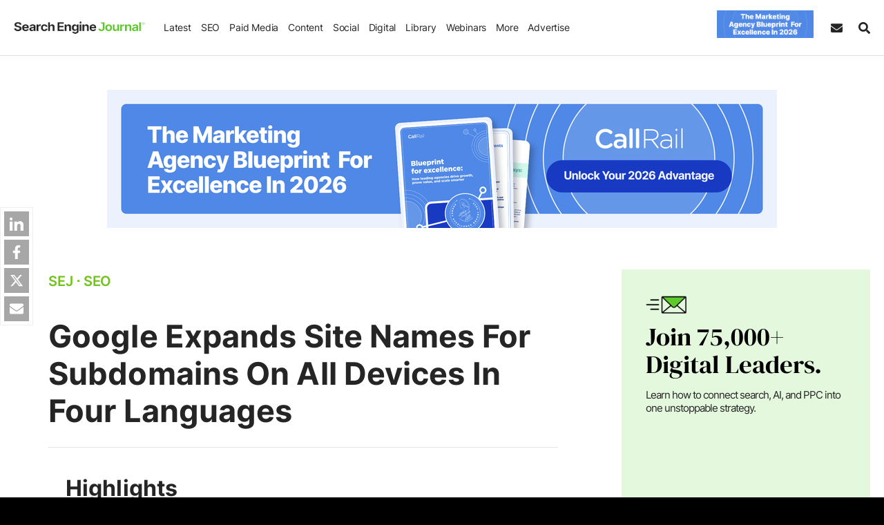

--- FILE ---
content_type: application/javascript
request_url: https://cdn.searchenginejournal.com/wp-content/themes/sej/js/vendor/fancybox.js?ver=1753462266
body_size: 38151
content:
!/*! License details at fancyapps.com/license */function(e,t){"object"==typeof exports&&"undefined"!=typeof module?t(exports):"function"==typeof define&&define.amd?define(["exports"],t):t((e="undefined"!=typeof globalThis?globalThis:e||self).window=e.window||{})}(this,function(e){"use strict";let t,n,o,i,l=e=>"object"==typeof e&&null!==e&&e.constructor===Object&&"[object Object]"===Object.prototype.toString.call(e),a=e=>"string"==typeof e,r=e=>e&&null!==e&&e instanceof Element&&"nodeType"in e,s=function(e){var t=new DOMParser().parseFromString(e,"text/html").body;if(t.childElementCount>1){for(var n=document.createElement("div");t.firstChild;)n.appendChild(t.firstChild);return n}let o=t.firstChild;if(o&&!(o instanceof HTMLElement)){var n=document.createElement("div");return n.appendChild(o),n}return o},c=function(e){if(!(e&&e instanceof Element&&e.offsetParent))return!1;let t=e.scrollHeight>e.clientHeight,n=window.getComputedStyle(e).overflowY,o=-1!==n.indexOf("hidden"),i=-1!==n.indexOf("visible");return t&&!o&&!i},u=function(e,t){return!e||e===document.body||t&&e===t?null:c(e)?e:u(e.parentElement,t)},d=(e=!0,t="--f-scrollbar-compensate",n="--f-body-margin",o="hide-scrollbar")=>{let i=document,l=i.body,a=i.documentElement;if(e){if(l.classList.contains(o))return;let e=window.innerWidth-a.getBoundingClientRect().width;e<0&&(e=0),a.style.setProperty(t,`${e}px`);let i=parseFloat(window.getComputedStyle(l).marginRight);i&&l.style.setProperty(n,`${i}px`),l.classList.add(o)}else l.classList.remove(o),l.style.setProperty(n,""),i.documentElement.style.setProperty(t,"")},f=(e,...t)=>{let n=t.length;for(let o=0;o<n;o++)Object.entries(t[o]||{}).forEach(([t,n])=>{let o=Array.isArray(n)?[]:{};e[t]||Object.assign(e,{[t]:o}),l(n)?Object.assign(e[t],f(o,n)):Array.isArray(n)?Object.assign(e,{[t]:[...n]}):Object.assign(e,{[t]:n})});return e};function g(){return!!("undefined"!=typeof window&&window.document&&window.document.createElement)}let p=function(e=0,t=0,n=0){return Math.max(Math.min(t,n),e)},m=function(e=0,t=0,n=0,o=0,i=0,l=!1){let a=(e-t)/(n-t)*(i-o)+o;return l?o<i?p(o,a,i):p(i,a,o):a},h=(e,t="")=>{e&&e.classList&&t.split(" ").forEach(t=>{t&&e.classList.add(t)})};function v(e){return l(e)||Array.isArray(e)}function y(e,t){let n=Object.keys(e),o=Object.keys(t);return n.length===o.length&&n.every(n=>{let o=e[n],i=t[n];return"function"==typeof o?`${o}`==`${i}`:v(o)&&v(i)?y(o,i):o===i})}let b=1/60*3e3,E=function(e){for(let t of I)t.getState()===w.Running&&t.tick(F?e-F:0);F=e,$=window.requestAnimationFrame(E)},w=((x={})[x.Initializing=0]="Initializing",x[x.Running=1]="Running",x[x.Paused=2]="Paused",x[x.Completed=3]="Completed",x[x.Destroyed=4]="Destroyed",x);var x,M,L,S,T,R,P,C,O,A,z=((M=z||{})[M.Spring=0]="Spring",M[M.Ease=1]="Ease",M);let k=((L={})[L.Loop=0]="Loop",L[L.Reverse=1]="Reverse",L),I=new Set,$=null,F=0;function _(){let e=w.Initializing,t=z.Ease,n=0,o=0,i=_.Easings.Linear,l=500,a=0,r=0,s=0,c=0,u=1/0,d=.01,f=.01,g=!1,m={},h=null,v={},x={},M={},L=0,S=0,T=k.Loop,R=_.Easings.Linear,P=new Map;function C(e,...t){for(let n of P.get(e)||[])n(...t)}function O(e){return o=0,e?h=setTimeout(()=>{A()},e):A(),D}function A(){e=w.Running,C("start",v,x)}function F(){if(e=w.Completed,M={},C("end",v),e===w.Completed)if(n<L){if(n++,T===k.Reverse){let e={...m};m={...x},x=e}O(S)}else n=0;return D}let D={getState:function(){return e},easing:function(e){return i=e,t=z.Ease,M={},D},duration:function(e){return l=e,D},spring:function(e={}){t=z.Spring;let{velocity:n,mass:o,tension:i,friction:l,restDelta:p,restSpeed:m,maxSpeed:h,clamp:v}={velocity:0,mass:1,tension:170,friction:26,restDelta:.1,restSpeed:.1,maxSpeed:1/0,clamp:!0,...e};return a=n,r=o,s=i,c=l,f=p,d=m,u=h,g=v,M={},D},isRunning:function(){return e===w.Running},isSpring:function(){return t===z.Spring},from:function(e){return v={...e},D},to:function(e){return x=e,D},repeat:function(e,t=0,n=k.Loop,o){return L=e,S=t,T=n,R=o||i,D},on:function(e,t){return P.set(e,[...P.get(e)||[],t]),D},off:function(e,t){return P.has(e)&&P.set(e,P.get(e).filter(e=>e!==t)),D},start:function(t){return e=w.Initializing,y(m={...v},x)||(I.add(this),$||($=window.requestAnimationFrame(E)),O(t)),D},pause:function(){return h&&(clearTimeout(h),h=null),e===w.Running&&(e=w.Paused,C("pause",v)),D},end:F,tick:function(n){n>b&&(n=b),o+=n;let h=0,E=!1;if(e!==w.Running)return D;if(t===z.Ease){E=1===(h=p(0,o/l,1));let e=T===k.Reverse?R:i;for(let t in v)v[t]=m[t]+(x[t]-m[t])*e(h)}if(t===z.Spring){let e=.001*n,t=0;for(let n in v){let o=x[n],i=v[n];if(!("number"==typeof o&&!isNaN(o))||!("number"==typeof i&&!isNaN(i)))continue;if(Math.abs(o-i)<=f){v[n]=o,M[n]=0;continue}M[n]||("object"==typeof a&&"number"==typeof a[n]?M[n]=a[n]:"number"==typeof a?M[n]=a:M[n]=0);let l=M[n],m=(l=p(-1*Math.abs(u),l,Math.abs(u)))*r*c,h=Math.abs(o-i)*s;l+=((i>o?-1:1)*h-m)/r*e,i+=l*e;let y=v[n]>o?i<o:i>o,b=Math.abs(l)<d&&Math.abs(o-i)<=f;g&&y&&(b=!0),b?(i=o,l=0):t++,v[n]=i,M[n]=l}E=!t}let L={...x};return C("step",v,m,x,h),E&&e===w.Running&&y(x,L)&&(e=w.Completed,F()),D},getStartValues:function(){return m},getCurrentValues:function(){return v},getCurrentVelocities:function(){return M},getEndValues:function(){return x},destroy:function(){e=w.Destroyed,h&&(clearTimeout(h),h=null),m=v=x={},I.delete(this)}};return D}function D(e){let t=[];for(let n of"undefined"!=typeof TouchEvent&&e instanceof TouchEvent?e.touches:e instanceof MouseEvent&&"mouseup"!==e.type?[e]:[])t.push({x:n.clientX,y:n.clientY,ts:Date.now()});return t}function H(e){let t=[];for(let n of"undefined"!=typeof TouchEvent&&e instanceof TouchEvent?e.changedTouches:e instanceof MouseEvent?[e]:[])t.push({x:n.clientX,y:n.clientY,ts:Date.now()});return t}function V(e){let t=e[0],n=e[1]||t;return{x:(t.x+n.x)/2,y:(t.y+n.y)/2,ts:n.ts}}function j(e){let t=e[0],n=e[1]||e[0];return t&&n?-1*Math.sqrt((n.x-t.x)*(n.x-t.x)+(n.y-t.y)*(n.y-t.y)):0}_.destroy=()=>{for(let e of I)e.destroy();$&&(cancelAnimationFrame($),$=null)},_.Easings={Linear:function(e){return e},EaseIn:function(e){return 0===e?0:Math.pow(2,10*e-10)},EaseOut:function(e){return 1===e?1:1-Math.pow(2,-10*e)},EaseInOut:function(e){return 0===e?0:1===e?1:e<.5?Math.pow(2,20*e-10)/2:(2-Math.pow(2,-20*e+10))/2}};let N=e=>{e.cancelable&&e.preventDefault()},q={passive:!1},B={panThreshold:5,swipeThreshold:3,ignore:["textarea","input","select","[contenteditable]","[data-selectable]","[data-draggable]"]},W=!1,Z=!0,G=(e,t)=>{let n,o,i,l={...B,...t},a=[],r=[],s=[],c=!1,u=!1,d=!1,f=0,g=0,p=0,m=0,h=0,v=0,y=0,b=0,E=0,w=[],x=0,M=0,L=new Map;function S(e){let t=j(r),l=j(s),d=Math.abs(y)>Math.abs(b)?y:b,f={srcEvent:i,isPanRecognized:c,isSwipeRecognized:u,firstTouch:a,previousTouch:s,currentTouch:r,deltaX:p,deltaY:m,offsetX:h,offsetY:v,velocityX:y,velocityY:b,velocity:d,angle:E,axis:o,scale:t&&l?t/l:0,center:n};for(let t of L.get(e)||[])t(f)}function T(e){let t=Date.now();w=w.filter(e=>!e.ts||e.ts>t-100),e&&w.push(e)}function R(){if(y=0,b=0,w.length>3){let e=w[0],t=w[w.length-1];if(e&&t){let n=t.x-e.x,o=t.y-e.y,i=e.ts&&t.ts?t.ts-e.ts:0;i>0&&(y=Math.abs(n)>3?n/(i/30):0,b=Math.abs(o)>3?o/(i/30):0)}}}function P(e){if(e instanceof MouseEvent){if(W)return}else W=!0;let t=e.composedPath()[0],o=l.ignore.join(",");if(t.matches(o)||t.closest(o)||"undefined"!=typeof MouseEvent&&e instanceof MouseEvent&&(!e.buttons||0!==e.button))return;e instanceof MouseEvent&&N(e);let p=Date.now(),m=p-(f||p);d=m>0&&m<=250,f=p,clearTimeout(x),i=e,e instanceof MouseEvent&&(window.addEventListener("mousemove",C),window.addEventListener("mouseup",O)),window.addEventListener("blur",A),a=[...r=D(e)],s=[],g=r.length,n=V(r),1===g&&(c=!1,u=!1),g&&T(V(r)),S("start")}function C(e){if(!a.length||e.defaultPrevented)return;i=e,s=[...r],g=(r=D(e)).length;let t=n=V(r),u=V(s);if(p=t.x-u.x,m=t.y-u.y,T(t),R(),S("move"),r.length>1&&Math.abs(j(r)-j(s))>=.1&&S("pinch"),!c&&a.length){let e=V(a);h=t.x-e.x,v=t.y-e.y,(c=Math.abs(h)>l.panThreshold||Math.abs(v)>l.panThreshold)&&(Z=!1,clearTimeout(M),M=0,o=(E=Math.abs(180*Math.atan2(v,h)/Math.PI))>45&&E<135?"y":"x",a=[...r],s=[...r],window.getSelection()?.removeAllRanges(),S("panstart"))}c&&(p||m)&&S("pan")}function O(e){if(i=e,!a.length)return;let t=D(e),o=H(e);if(g=t.length,n=V(o),o.length&&T(V(o)),R(),s=[...r],r=[...t],a=[...t],t.length>0)S("end"),c=!1,u=!1,w=[];else{let e=l.swipeThreshold;(Math.abs(y)>e||Math.abs(b)>e)&&(u=!0),c&&S("panend"),u&&S("swipe"),c||u||(S("tap"),d?S("doubleTap"):x=setTimeout(function(){S("singleTap")},250)),S("end"),z()}}function A(){clearTimeout(x),z(),c&&S("panend"),S("end")}function z(){c=!1,u=!1,d=!1,g=0,w=[],r=[],s=[],a=[],p=0,m=0,h=0,v=0,y=0,b=0,E=0,o=void 0,window.removeEventListener("mousemove",C),window.removeEventListener("mouseup",O),window.removeEventListener("blur",A),Z||M||(M=setTimeout(()=>{Z=!0,M=0},100))}function k(e){let t=e.target;W=!1,t&&!e.defaultPrevented&&(Z||(N(e),e.stopPropagation()))}let I={init:function(){if(e)return e.addEventListener("click",k,q),e.addEventListener("mousedown",P,q),e.addEventListener("touchstart",P,q),e.addEventListener("touchmove",C,q),e.addEventListener("touchend",O),e.addEventListener("touchcancel",O),I},on:function(e,t){return L.set(e,[...L.get(e)||[],t]),I},off:function(e,t){return L.has(e)&&L.set(e,L.get(e).filter(e=>e!==t)),I},isPointerDown:()=>g>0,destroy:function(){clearTimeout(x),clearTimeout(M),M=0,e&&(e.removeEventListener("click",k,q),e.removeEventListener("mousedown",P,q),e.removeEventListener("touchstart",P,q),e.removeEventListener("touchmove",C,q),e.removeEventListener("touchend",O),e.removeEventListener("touchcancel",O)),e=null,z()}};return I};G.isClickAllowed=()=>Z;let Y={IMAGE_ERROR:"This image couldn't be loaded. <br /> Please try again later.",MOVE_UP:"Move up",MOVE_DOWN:"Move down",MOVE_LEFT:"Move left",MOVE_RIGHT:"Move right",ZOOM_IN:"Zoom in",ZOOM_OUT:"Zoom out",TOGGLE_FULL:"Toggle zoom level",TOGGLE_1TO1:"Toggle zoom level",ITERATE_ZOOM:"Toggle zoom level",ROTATE_CCW:"Rotate counterclockwise",ROTATE_CW:"Rotate clockwise",FLIP_X:"Flip horizontally",FLIP_Y:"Flip vertically",RESET:"Reset"},X=1e4,U=e=>{e.cancelable&&e.preventDefault()},K=(e,t=X)=>Math.round(((e=parseFloat(e+"")||0)+Number.EPSILON)*t)/t,J=((S={}).Reset="reset",S.Zoom="zoom",S.ZoomIn="zoomIn",S.ZoomOut="zoomOut",S.ZoomTo="zoomTo",S.ToggleCover="toggleCover",S.ToggleFull="toggleFull",S.ToggleMax="toggleMax",S.IterateZoom="iterateZoom",S.Pan="pan",S.Swipe="swipe",S.Move="move",S.MoveLeft="moveLeft",S.MoveRight="moveRight",S.MoveUp="moveUp",S.MoveDown="moveDown",S.RotateCCW="rotateCCW",S.RotateCW="rotateCW",S.FlipX="flipX",S.FlipY="flipY",S),Q=((T={}).Cover="cover",T.Full="full",T.Max="max",T),ee={x:0,y:0,scale:1,angle:0,flipX:1,flipY:1},et=((R={})[R.Init=0]="Init",R[R.Loading=1]="Loading",R[R.Error=2]="Error",R[R.Ready=3]="Ready",R[R.Destroyed=4]="Destroyed",R),en={bounds:!0,classes:{container:"f-panzoom",wrapper:"f-panzoom__wrapper",content:"f-panzoom__content",viewport:"f-panzoom__viewport"},clickAction:J.ToggleFull,dblClickAction:!1,gestures:{},height:"auto",l10n:Y,maxScale:4,minScale:1,mouseMoveFactor:1,panMode:"drag",protected:!1,singleClickAction:!1,spinnerTpl:'<div class="f-spinner"></div>',wheelAction:J.Zoom,width:"auto"},eo=0,ei=0,el=0,ea=(e,n={},o={})=>{let i,l,c,d,f,g,m,v=et.Init,y={...en,...n},b={},E={...ee},w={...ee},x=[];function M(e){let t=y[e];return t&&"function"==typeof t?t(ep):t}let L=new Map;function S(e,...t){let n=L.get(e)||[];for(let o of(y.on&&n.push(y.on[e]),n))o&&o instanceof Function&&o(ep,...t);"*"!==e&&S("*",e,...t)}function T(e){if(v!==et.Ready||u(e.target))return;let t=Date.now(),n=p(-1,[-e.deltaX||0,-e.deltaY||0,-e.detail||0].reduce(function(e,t){return Math.abs(t)>Math.abs(e)?t:e}),1);S("wheel",e,n);let o=M("wheelAction");if(!o||e.defaultPrevented)return;let i=w.scale,l=i*(n>0?1.5:.5);if(o===J.Zoom){let o=100>Math.abs(e.deltaY)&&100>Math.abs(e.deltaX);if(t-ei<(o?200:45))return void U(e);ei=t;let a=$(),r=N();if(K(l)<K(a)&&K(i)<=K(a)?(el+=Math.abs(n),l=a):K(l)>K(r)&&K(i)>=K(r)?(el+=Math.abs(n),l=r):(el=0,l=p(a,l,r)),el>7)return}switch(U(e),o){case J.Pan:Z(o,{srcEvent:e,deltaX:-(2*e.deltaX),deltaY:-(2*e.deltaY)});break;case J.Zoom:Z(J.ZoomTo,{srcEvent:e,scale:l,center:{x:e.clientX,y:e.clientY}});break;default:Z(o,{srcEvent:e})}}function R(n){let o=n.composedPath()[0];if(!G.isClickAllowed()||!r(o)||n.defaultPrevented||!e?.contains(o)||o.hasAttribute("disabled")||o.hasAttribute("aria-disabled"))return;let l=o.closest("[data-panzoom-action]"),a=l?.dataset?.panzoomAction,s=l?.dataset?.panzoomValue||"";if(a){switch(a){case J.ZoomTo:case J.ZoomIn:case J.ZoomOut:Z(a,{scale:parseFloat(s||"")||void 0});break;case J.MoveLeft:case J.MoveRight:Z(a,{deltaX:parseFloat(s||"")||void 0});break;case J.MoveUp:case J.MoveDown:Z(a,{deltaY:parseFloat(s||"")||void 0});break;default:Z(a)}return}if(!i?.contains(o))return;let c={srcEvent:n};if(Z(M("clickAction"),c),M("dblClickAction")){let e=Date.now(),n=e-(eo||e);eo=e,n>0&&n<=250?(t&&(clearTimeout(t),t=void 0),Z(M("dblClickAction"),c)):t=setTimeout(()=>{Z(M("singleClickAction"),c)},250)}}function P(e){if(m=e,!z()||v!==et.Ready||E.scale<=1||w.scale<=1||(i?.dataset.animationName||"").indexOf("zoom")>-1)return;let t=k(w.scale);if(!t)return;let{x:n,y:o}=t;Z(J.Pan,{deltaX:n-w.x,deltaY:o-w.y})}function C(){if(e&&(e.querySelector(".f-spinner")?.remove(),e.classList.remove("is-loading")),!e||!i)return;if(l instanceof HTMLImageElement&&!(l.complete&&l.naturalWidth)){v=et.Error,i?.classList.add("has-error"),S("error");return}S("loaded");let{width:t,height:n}=A();l&&(l.setAttribute("width",t+""),l.setAttribute("height",n+"")),i&&(i.classList.remove("has-error"),i.setAttribute("width",t+""),i.setAttribute("height",n+""),i.style.aspectRatio=`${t/n||""}`),f=_().on("start",(e,t)=>{w={...ee,...t},void 0!==t.angle&&(t.angle=90*Math.round(t.angle/90)),void 0!==t.flipX&&(t.flipX=t.flipX>0?1:-1),void 0!==t.flipY&&(t.flipY=t.flipY>0?1:-1),W(),S("animationStart")}).on("pause",e=>{w={...ee,...e}}).on("step",t=>{if(v!==et.Ready||!f)return;if(!e||!e.parentElement)return void f.end();if(E={...ee,...t},z()||!M("bounds")||d?.isPointerDown()||w.scale>E.scale||w.scale<F())return void Y();let n=q(w.scale),o=!1,i=!1,l=!1,a=!1;E.x<n.x[0]&&(o=!0),E.x>n.x[1]&&(i=!0),E.y<n.y[0]&&(a=!0),E.y>n.y[1]&&(l=!0);let r=!1,s=!1,c=!1,u=!1;w.x<n.x[0]&&(r=!0),w.x>n.x[1]&&(s=!0),w.y<n.y[0]&&(u=!0),w.y>n.y[1]&&(c=!0);let g=!1;(i&&s||o&&r)&&(w.x=p(n.x[0],w.x,n.x[1]),g=!0),(l&&c||a&&u)&&(w.y=p(n.y[0],w.y,n.y[1]),g=!0),g&&f.spring({tension:94,friction:17,maxSpeed:555*w.scale,restDelta:.1,restSpeed:.1,velocity:f.getCurrentVelocities()}).from(E).to(w).start(),Y()}).on("end",()=>{B(),f?.isRunning()||(W(),S("animationEnd"))}),function(){let e=M("gestures");e&&c&&l&&(d=G(c,e).on("start",e=>{if(!f)return;let t=e.srcEvent;z()||((E.scale>1||e.currentTouch.length>1)&&(t?.stopPropagation(),f.pause()),1===e.currentTouch.length&&S("touchStart"))}).on("move",e=>{!z()&&(1!==w.scale||e.currentTouch.length>1)&&(e.srcEvent.preventDefault(),e.srcEvent.stopPropagation())}).on("pan",e=>{if(z())return;let t=e.srcEvent;(1!==w.scale||e.currentTouch.length>1)&&(U(t),Z(J.Pan,e))}).on("swipe",e=>{!z()&&w.scale>1&&Z(J.Swipe,e)}).on("tap",e=>{S("click",e)}).on("singleTap",e=>{S("singleClick",e)}).on("doubleTap",e=>{S("dblClick",e)}).on("pinch",e=>{z()||(e.scale>F()?Z(J.ZoomIn,e):e.scale<F()?Z(J.ZoomOut,e):Z(J.Pan,e))}).on("end",e=>{z()||(e.currentTouch.length?(e.srcEvent.stopPropagation(),U(e.srcEvent),f?.end()):(W(),B(),S("touchEnd")))}).init())}(),c&&(c.addEventListener("wheel",T,{passive:!1}),x.push(()=>{c?.removeEventListener("wheel",T,{passive:!1})})),e?.addEventListener("click",R),document?.addEventListener("mousemove",P),x.push(()=>{e?.removeEventListener("click",R),document?.removeEventListener("mousemove",P)});let o={...M("startPos")||{},...{scale:F()}};if(E={...ee,...o},w={...ee,...o},z()){let e=k(w.scale);if(e){let{x:t,y:n}=e;E.x=t,E.y=n,w.x=t,w.y=n}}v=et.Ready,Y(),W(),S("ready"),requestAnimationFrame(()=>{c&&(c.style.visibility="")})}function O(){let e={top:0,left:0,width:0,height:0};if(i){let t=i.getBoundingClientRect();w.angle%180==90?(e.top=t.top+.5*t.height-.5*t.width,e.left=t.left+.5*t.width-.5*t.height,e.width=t.height,e.height=t.width):(e.top=t.top,e.left=t.left,e.width=t.width,e.height=t.height)}return e}function A(){let e=M("width"),t=M("height");if(l&&"auto"===e){let t=l.getAttribute("width");e=t?parseFloat(t+""):void 0!==l.dataset.width?parseFloat(l.dataset.width+""):c instanceof HTMLImageElement?c.naturalWidth:l instanceof HTMLImageElement?l.naturalWidth:l.getBoundingClientRect().width}else e=a(e)?parseFloat(e):e;if(l&&"auto"===t){let e=l.getAttribute("height");t=e?parseFloat(e+""):void 0!==l.dataset.height?parseFloat(l.dataset.height+""):c instanceof HTMLImageElement?c.naturalHeight:l instanceof HTMLImageElement?l.naturalHeight:l.getBoundingClientRect().height}else t=a(t)?parseFloat(t):t;return{width:e,height:t}}function z(){return"mousemove"===M("panMode")&&matchMedia("(hover: hover)").matches}function k(e){let t=m||M("event"),n=i?.getBoundingClientRect();if(!t||!n||e<=1)return{x:0,y:0};let o=(t.clientX||0)-n.left,l=(t.clientY||0)-n.top,a=n.width,r=n.height,s=q(e);if(e>1){let t=M("mouseMoveFactor");t>1&&(e*=t)}let c=a*e,u=r*e,d=(c-a)*.5-o/a*100/100*(c-a),f=(u-r)*.5-l/r*100/100*(u-r);return{x:d=p(s.x[0],d,s.x[1]),y:f=p(s.y[0],f,s.y[1])}}function I(t="base"){if(!e)return 1;let n=e.getBoundingClientRect(),o=O(),{width:i,height:l}=A(),a=e=>{if("number"==typeof e)return e;switch(e){case"min":case"base":return 1;case"cover":return Math.max(n.height/o.height,n.width/o.width)||1;case"full":case"max":{let e=w.angle%180==90?l:i;return e&&o.width?e/o.width:1}}},r=M("minScale"),s=M("maxScale"),c=Math.min(a("full"),a(r)),u="number"==typeof s?a("full")*s:Math.min(a("full"),a(s));switch(t){case"min":return c;case"base":return p(c,1,u);case"cover":return a("cover");case"full":return Math.min(u,a("full"));case"max":return u}}function $(){return I("min")}function F(){return I("base")}function D(){return I("cover")}function j(){return I("full")}function N(){return I("max")}function q(t){let n={x:[0,0],y:[0,0]},o=e?.getBoundingClientRect();if(!o)return n;let i=O(),l=o.width,a=o.height,r=i.width,s=i.height,c=t=void 0===t?w.scale:t,u=t;if(z()&&t>1){let e=M("mouseMoveFactor");e>1&&(r*t>l+.01&&(c*=e),s*t>a+.01&&(u*=e))}return r*=c,s*=u,t>1&&(r>l&&(n.x[0]=(l-r)*.5,n.x[1]=(r-l)*.5),n.x[0]-=(i.left-o.left)*.5,n.x[1]-=(i.left-o.left)*.5,n.x[0]-=(i.left+i.width-o.right)*.5,n.x[1]-=(i.left+i.width-o.right)*.5,s>a&&(n.y[0]=(a-s)*.5,n.y[1]=(s-a)*.5),n.y[0]-=(i.top-o.top)*.5,n.y[1]-=(i.top-o.top)*.5,n.y[0]-=(i.top+i.height-o.bottom)*.5,n.y[1]-=(i.top+i.height-o.bottom)*.5),n}function B(){if(!M("bounds")||v!==et.Ready||!e?.parentElement||!f)return;let t=$(),n=N(),o=p(t,w.scale,n);if(w.scale<t-.01||w.scale>n+.01)return void Z(J.ZoomTo,{scale:o});if(f.isRunning()||d?.isPointerDown())return;let i=q(o);w.x<i.x[0]||w.x>i.x[1]||w.y<i.y[0]||w.y>i.y[1]?(w.x=p(i.x[0],w.x,i.x[1]),w.y=p(i.y[0],w.y,i.y[1]),f.spring({tension:170,friction:17,restDelta:.001,restSpeed:.001,maxSpeed:1/0,velocity:f.getCurrentVelocities()}),f.from(E).to(w).start()):Y()}function W(){if(!e||!e.parentElement||!i)return;let t=eu(),n=ed(),o=ef(),l=eg(),a=ea(),r=er();i.classList.toggle("is-fullsize",l),i.classList.toggle("is-expanded",o),i.classList.toggle("is-dragging",n),i.classList.toggle("can-drag",t),i.classList.toggle("will-zoom-in",a),i.classList.toggle("will-zoom-out",r);let s=es(),c=ec(),u=v!==et.Ready;for(let t of e?.querySelectorAll("[data-panzoom-action]")||[]){let e=t.dataset.panzoomAction,n=!1;if(u)n=!0;else switch(e){case J.ZoomIn:s||(n=!0);break;case J.ZoomOut:c||(n=!0);break;case J.ToggleFull:s||c||(n=!0);let o=t.querySelector("g");o&&(o.style.display=l?"none":"");break;case J.ToggleCover:case J.ToggleMax:s||c||(n=!0)}n?(t.setAttribute("aria-disabled",""),t.setAttribute("tabindex","-1")):(t.removeAttribute("aria-disabled"),t.removeAttribute("tabindex"))}}function Z(t,n){if(!e||!l||!f||t===J.Swipe&&Math.abs(f.getCurrentVelocities().scale)>.01)return;let o={...w},i=q(z()?w.scale:E.scale),a=f.getCurrentVelocities(),r=O();n=n||{};let s=(n.currentTouch?.length||0)>1,c=n.velocityX||0,u=n.velocityY||0,g=n.center;!g&&n.srcEvent&&(g=V(H(n.srcEvent)));let m=n.deltaX||0,h=n.deltaY||0;switch(t){case J.MoveRight:m=n.deltaX||100;break;case J.MoveLeft:m=n.deltaX||-100;break;case J.MoveUp:h=n.deltaY||-100;break;case J.MoveDown:h=n.deltaY||100}let v=[];switch(t){case J.Reset:(w={...ee}).scale=F();break;case J.Pan:case J.Move:case J.MoveLeft:case J.MoveRight:case J.MoveUp:case J.MoveDown:if(d?.isPointerDown()){let e=1,t=1;w.x<=i.x[0]&&c<=0&&(e=.2*Math.max(.01,1-Math.abs(1/r.width*Math.abs(w.x-i.x[0])))),w.x>=i.x[1]&&c>=0&&(e=.2*Math.max(.01,1-Math.abs(1/r.width*Math.abs(w.x-i.x[1])))),w.y<=i.y[0]&&u<=0&&(t=.2*Math.max(.01,1-Math.abs(1/r.height*Math.abs(w.y-i.y[0])))),w.y>=i.y[1]&&u>=0&&(t=.2*Math.max(.01,1-Math.abs(1/r.height*Math.abs(w.y-i.y[1])))),w.x+=m*e,w.y+=h*t}else w.x=p(i.x[0],w.x+m,i.x[1]),w.y=p(i.y[0],w.y+h,i.y[1]);break;case J.Swipe:let y=(e=0)=>Math.sign(e)*Math.pow(Math.abs(e),1.5);w.x+=p(-1e3,y(c),1e3),w.y+=p(-1e3,y(u),1e3),u&&!c&&(w.x=p(i.x[0],w.x,i.x[1])),!u&&c&&(w.y=p(i.y[0],w.y,i.y[1])),a.x=c,a.y=u;break;case J.ZoomTo:w.scale=n.scale||1;break;case J.ZoomIn:w.scale=w.scale*(n.scale||2),s||(w.scale=Math.min(w.scale,N()));break;case J.ZoomOut:w.scale=w.scale*(n.scale||.5),s||(w.scale=Math.max(w.scale,$()));break;case J.ToggleCover:v=[F(),D()];break;case J.ToggleFull:v=[F(),j()];break;case J.ToggleMax:v=[F(),N()];break;case J.IterateZoom:v=[F(),j(),N()];break;case J.Zoom:let b=j();w.scale>=b-.05?w.scale=F():w.scale=Math.min(b,w.scale*(n.scale||2));break;case J.RotateCW:w.angle+=90;break;case J.RotateCCW:w.angle-=90;break;case J.FlipX:w.flipX*=-1;break;case J.FlipY:w.flipY*=-1}if(void 0!==E.angle&&Math.abs(E.angle)>=360&&(w.angle-=360*Math.floor(E.angle/360),E.angle-=360*Math.floor(E.angle/360)),v.length){let e=v.findIndex(e=>e>w.scale+1/X);w.scale=v[e]||v[0]}if(s&&(w.scale=p($()*(s?.8:1),w.scale,N()*(s?1.6:1))),z()){let e=k(w.scale);if(e){let{x:t,y:n}=e;w.x=t,w.y=n}}else if(w.scale!==o.scale){let t=0,n=0;if(g)t=g.x,n=g.y;else{let o=e.getBoundingClientRect();t=o.x+.5*o.width,n=o.y+.5*o.height}let l=t-r.left,a=n-r.top;l-=.5*r.width,a-=.5*r.height;let c=(l-o.x)/o.scale,u=(a-o.y)/o.scale;w.x=l-c*w.scale,w.y=a-u*w.scale,!s&&M("bounds")&&(i=q(w.scale),w.x=p(i.x[0],w.x,i.x[1]),w.y=p(i.y[0],w.y,i.y[1]))}if(t===J.Swipe){let e=500*w.scale;f.spring({tension:94,friction:17,maxSpeed:e,restDelta:.1,restSpeed:.1,velocity:a})}else t===J.Pan||s?f.spring({tension:750,friction:17,restDelta:.01,restSpeed:.01,maxSpeed:1}):f.spring({tension:170,friction:17,restDelta:.001,restSpeed:.001,maxSpeed:1/0,velocity:a});t===J.Reset&&0===n.velocity?E={...w}:f.from(E).to(w).start(),S("action",t)}function Y(){if(!i||!l)return;if(l instanceof HTMLImageElement){let{width:e,height:t}=A();i.style.maxWidth=`min(${e}px, 100%)`,i.style.maxHeight=`min(${t}px, 100%)`}let{x:t,y:n,scale:o,angle:a,flipX:r,flipY:s}=E,u=`translate3d(${t}px, ${n}px, 0)`;1!==r||1!==s?u+=` scaleX(${o*r}) scaleY(${o*s})`:1!==o&&(u+=` scale(${o})`),a%360!=0&&(u+=` rotate(${a}deg)`);let d=function(){let t=O(),n=t.width,o=t.height,{width:i,height:l}=A();if(!e)return{x:0,y:0,width:0,height:0,scale:0,flipX:0,flipY:0,angle:0,fitWidth:n,fitHeight:o,fullWidth:i,fullHeight:l};let{x:a,y:r,scale:s,angle:c,flipX:u,flipY:d}=E,f=1/j(),g=i,p=l,m=E.scale*f,h=w.scale*f,v=Math.max(n,o),y=Math.min(n,o);i>l?(g=v,p=y):(g=y,p=v),m=i>l?v*s/i||1:v*s/l||1;let b=g?i*h:0,x=p?l*h:0,M=g&&p?i*m/b:0;return{x:a=a+.5*g-.5*b,y:r=r+.5*p-.5*x,width:b,height:x,scale:M,flipX:u,flipY:d,angle:c,fitWidth:n,fitHeight:o,fullWidth:i,fullHeight:l}}();if(i&&d){let{x:e,y:t,width:n,height:o,scale:i,flipX:l,flipY:r}=d,s=`translate(${K(e)}px, ${K(t)}px)`;1!==l||1!==r?s+=` scaleX(${K(i*l)}) scaleY(${K(i*r)})`:s+=` scale(${K(i)})`,0!==a&&(s+=` rotate(${a}deg)`),c&&(c.style.width=`${K(n)}px`,c.style.height=`${K(o)}px`,c.style.transform=`${s}`)}S("render")}function Q(){let e=w.scale,t=void 0,n=M("clickAction"),o=F();if(n){let i=[];switch(n){case J.ZoomIn:o=e*(t||2);break;case J.ZoomOut:o=e*(t||.5);break;case J.ToggleCover:i=[F(),D()];break;case J.ToggleFull:i=[F(),j()];break;case J.ToggleMax:i=[F(),N()];break;case J.IterateZoom:i=[F(),j(),N()];break;case J.Zoom:let l=j();o=e>=l-.05?F():Math.min(l,e*(t||2))}if(i.length){let t=i.findIndex(t=>t>e+1/X);o=i[t]||F()}}return p($(),o,N())}function ea(){return v===et.Ready&&Q()>w.scale}function er(){return v===et.Ready&&Q()<w.scale}function es(){return v===et.Ready&&w.scale<N()}function ec(){return v===et.Ready&&w.scale>$()}function eu(){return v===et.Ready&&ef()&&!!d&&!z()}function ed(){return v===et.Ready&&d?.isPointerDown()&&!z()}function ef(){return v===et.Ready&&w.scale>F()}function eg(){return v===et.Ready&&w.scale>=j()}let ep={canDrag:eu,canZoomIn:es,canZoomOut:ec,destroy:function(){for(let e of(S("destroy"),Object.values(b)))e?.destroy(ep);for(let e of x)e();return i&&(i.style.aspectRatio="",i.style.maxWidth="",i.style.maxHeight=""),c&&(c.style.width="",c.style.height="",c.style.transform=""),i=void 0,l=void 0,c=void 0,E={...ee},w={...ee},f?.destroy(),f=void 0,d?.destroy(),d=void 0,v=et.Destroyed,ep},emit:S,execute:Z,getBoundaries:q,getContainer:function(){return e},getFullDim:A,getGestures:function(){return d},getMousemovePos:k,getOptions:function(){return y},getScale:I,getState:function(){return v},getTransform:function(e){return!0===e?w:E},getTween:function(){return f},getViewport:function(){return c},getWrapper:function(){return i},init:function(){return v=et.Init,S("init"),function(){for(let[e,t]of Object.entries({...o,...y.plugins||{}}))if(e&&!b[e]&&t instanceof Function){let n=t();n.init(ep),b[e]=n}S("initPlugins")}(),function(){if(!e)return;let t={...en.classes,...M("classes")};if((h(e,t.container),l=e.querySelector("."+t.content))&&(l.setAttribute("draggable","false"),(i=e.querySelector("."+t.wrapper))||(h(i=document.createElement("div"),t.wrapper),l.insertAdjacentElement("beforebegin",i),i.insertAdjacentElement("afterbegin",l)),l instanceof HTMLImageElement||l instanceof HTMLPictureElement)){if(!(c=e.querySelector("."+t.viewport))){h(c=document.createElement("div"),t.viewport);let e=l.cloneNode(!0);e.classList.remove("is-lazyloading"),e.classList.remove("is-lazyloaded"),c.insertAdjacentElement("afterbegin",e),i.insertAdjacentElement("beforeend",c)}if(l instanceof HTMLPictureElement&&(l=l.querySelector("img")),c instanceof HTMLPictureElement&&(c=c.querySelector("img")),c.style.visibility="hidden",M("protected")){c.addEventListener("contextmenu",e=>{e.preventDefault()});let e=document.createElement("div");h(e,"f-panzoom__protected"),c.appendChild(e)}S("initLayout")}}(),function(){if(!(l&&l instanceof HTMLImageElement))return;v=et.Loading,S("loading");let t=()=>{l&&l instanceof HTMLImageElement&&l.decode().then(()=>{requestAnimationFrame(()=>{C()})}).catch(()=>{C()})};if(l.src&&l.complete)return t();(function(){let t=e?.querySelector(".f-spinner");if(!e||t)return;let n=s(M("spinnerTpl"));n&&(n.classList.add("f-spinner"),e.classList.add("is-loading"),i?.insertAdjacentElement("afterbegin",n))})(),l.addEventListener("load",t,!1),l.addEventListener("error",t,!1),x.push(()=>{l?.removeEventListener("load",t,!1),l?.removeEventListener("error",t,!1)})}(),function(){if(e&&i&&!g){let t=null;(g=new ResizeObserver(()=>{t||(t=requestAnimationFrame(()=>{e&&e.parentElement&&v===et.Ready&&(W(),B(),S("refresh")),t=null}))})).observe(i),x.push(()=>{g?.disconnect(),g=void 0,t&&(cancelAnimationFrame(t),t=null)})}}(),ep},isDragging:ed,isExpanded:ef,isFullsize:eg,localize:function(e,t=[]){let n=M("l10n")||{};e=String(e).replace(/\{\{(\w+)\}\}/g,(e,t)=>n[t]||e);for(let n=0;n<t.length;n++)e=e.split(t[n][0]).join(t[n][1]);return e=e.replace(/\{\{(.*?)\}\}/g,(e,t)=>t)},off:function(e,t){for(let n of e instanceof Array?e:[e])L.has(n)&&L.set(n,L.get(n).filter(e=>e!==t));return ep},on:function(e,t){for(let n of e instanceof Array?e:[e])L.set(n,[...L.get(n)||[],t]);return ep},version:"6.0.17",willZoomIn:ea,willZoomOut:er};return ep};ea.l10n={en_EN:Y},ea.getDefaults=()=>en;let er=(e,t)=>{let n=[];return e.childNodes.forEach(e=>{e.nodeType===Node.ELEMENT_NODE&&(!t||e.matches(t))&&n.push(e)}),n},es=(e,t="")=>{e&&e.classList&&t.split(" ").forEach(t=>{t&&e.classList.remove(t)})},ec=(e,t="",n)=>{e&&e.classList&&t.split(" ").forEach(t=>{t&&e.classList.toggle(t,n||!1)})},eu={...Y,ERROR:"Something went wrong. <br /> Please try again later.",NEXT:"Next page",PREV:"Previous page",GOTO:"Go to page #%d",DOWNLOAD:"Download",TOGGLE_FULLSCREEN:"Toggle full-screen mode",TOGGLE_EXPAND:"Toggle full-size mode",TOGGLE_THUMBS:"Toggle thumbnails",TOGGLE_AUTOPLAY:"Toggle slideshow"},ed=e=>{e.cancelable&&e.preventDefault()},ef=((P={})[P.Init=0]="Init",P[P.Ready=1]="Ready",P[P.Destroyed=2]="Destroyed",P),eg=((C={})[C.Loading=0]="Loading",C[C.Loaded=1]="Loaded",C[C.Error=2]="Error",C),ep={adaptiveHeight:!1,center:!0,classes:{container:"f-carousel",isEnabled:"is-enabled",isLTR:"is-ltr",isRTL:"is-rtl",isHorizontal:"is-horizontal",isVertical:"is-vertical",hasAdaptiveHeight:"has-adaptive-height",viewport:"f-carousel__viewport",slide:"f-carousel__slide",isSelected:"is-selected"},dragFree:!1,enabled:!0,errorTpl:'<div class="f-html">{{ERROR}}</div>',fill:!1,infinite:!0,initialPage:0,l10n:eu,rtl:!1,slides:[],slidesPerPage:"auto",spinnerTpl:'<div class="f-spinner"></div>',transition:"fade",tween:{clamp:!0,mass:1,tension:200,friction:25,restDelta:1,restSpeed:1,velocity:0},vertical:!1},em=0,eh=(e,t={},o={})=>{let i,c,d,g,v;em++;let y=ef.Init,b={...ep},E={...ep},w={},x=null,M=null,L=!1,S=!1,T=!1,R=!1,P="height",C=0,O=!0,A=0,z=0,k=0,I=0,$="*",F=[],D=[],H=new Set,V=[],j=[],N=0,q=0;function B(e,...t){let n=E[e];return n&&n instanceof Function?n(eO,...t):n}function W(e,t=[]){let n=B("l10n")||{};e=String(e).replace(/\{\{(\w+)\}\}/g,(e,t)=>n[t]||e);for(let n=0;n<t.length;n++)e=e.split(t[n][0]).join(t[n][1]);return e=e.replace(/\{\{(.*?)\}\}/g,(e,t)=>t)}let Z=new Map;function Y(e,...t){let n=Z.get(e)||[];for(let o of(E.on&&n.push(E.on[e]),n))o&&o instanceof Function&&o(eO,...t);"*"!==e&&Y("*",e,...t)}function X(){let e=f({},ep,b);f(e,ep,b);let t="",n=b.breakpoints||{};if(n)for(let[o,i]of Object.entries(n))window.matchMedia(o).matches&&(t+=o,f(e,i));if(void 0===v||t!==v){if(v=t,y!==ef.Init){let t=j[A]?.slides[0]?.index;for(let n of(void 0===t&&(t=E.initialSlide),e.initialSlide=t,e.slides=[],F))n.isVirtual&&e.slides.push(n)}eC(),!1!==(E=e).enabled&&(y=ef.Init,Y("init"),function(){for(let[e,t]of Object.entries({...o,...E.plugins||{}}))if(e&&!w[e]&&t instanceof Function){let n=t();n.init(eO,eh),w[e]=n}Y("initPlugins")}(),function(){if(!x)return;let e=B("classes")||{};h(x,e.container),h(x,e.isEnabled);let t=B("style");if(t&&l(t))for(let[e,n]of Object.entries(t))x.style.setProperty(e,n);(M=x.querySelector(`.${e.viewport}`))||(h(M=document.createElement("div"),e.viewport),M.append(...er(x,`.${e.slide}`)),x.insertAdjacentElement("afterbegin",M)),L="visible"===window.getComputedStyle(M).getPropertyValue("overflow"),x.carousel=eO,Y("initLayout")}(),function(){if(!M)return;let e=B("classes")||{};for(let t of(F=[],[...er(M,`.${e.slide}`)].forEach(e=>{e.parentElement&&(F.push(eu({el:e,isVirtual:!1,...e.dataset||{}})),e.parentElement.removeChild(e))}),ea(B("slides")),F))Y("addSlide",t);Y("initSlides")}(),c=_().on("start",()=>{O=!1,i&&i.isPointerDown()||(J(),eP())}).on("step",e=>{C=e.pos,eP()}).on("end",e=>{!i?.isPointerDown()&&(C=e.pos,c&&!S&&(C<k||C>I)?c.spring({clamp:!0,mass:1,tension:200,friction:25,velocity:0,restDelta:1,restSpeed:1}).from({pos:C}).to({pos:p(k,C,I)}).start():O||(O=!0,Y("settle")))}),function(){let e=B("gestures");M&&!1!==e&&(i=G(M,e).on("start",e=>{if(!c)return;let{srcEvent:t}=e;R&&ed(t),c.pause(),c.getCurrentVelocities().pos=0;let n=j[A]?.slides[0];n&&H.has(n.index)&&n.el&&(C=(n.offset||0)+(function(e){let t=new DOMMatrixReadOnly(window.getComputedStyle(e).transform);return{width:t.m41||0,height:t.m42||0}}(n.el)[P]||0)*(T&&!R?1:-1)),ew(),!S&&(C<k||C>I)&&c.spring({clamp:!0,mass:1,tension:500,friction:25,velocity:c.getCurrentVelocities()?.pos||0,restDelta:1,restSpeed:1}).from({pos:C}).to({pos:p(k,C,I)}).start()}).on("move",e=>{let{srcEvent:t,axis:n}=e,o=e.srcEvent.target;o&&u(o)||(n||(t.stopPropagation(),t.stopImmediatePropagation()),("y"===n&&R||"x"===n&&!R)&&(ed(t),t.stopPropagation()))}).on("panstart",e=>{e?.axis===(R?"y":"x")&&h(M,"is-dragging")}).on("panend",()=>{es(M,"is-dragging")}).on("pan",e=>{let{deltaX:t,deltaY:n,currentTouch:o,axis:i}=e;if(!c||o.length>1||"y"===i&&!R||"x"===i&&R)return;let l=T&&!R?1:-1,a=R?n:t,r=c?.isRunning()?c.getEndValues().pos:C,s=1;!S&&(r<=k&&a*l<0?s=.2*Math.max(.01,1-Math.abs(1/eo()*Math.abs(r-k))):r>=I&&a*l>0&&(s=.2*Math.max(.01,1-Math.abs(1/eo()*Math.abs(r-I))))),r+=a*s*l,c.spring({clamp:!0,mass:1,tension:700,friction:25,velocity:c.getCurrentVelocities()?.pos||0,restDelta:1,restSpeed:1}).from({pos:C}).to({pos:r}).start()}).on("end",e=>{let{axis:t,velocityX:n,velocityY:o,currentTouch:i}=e,l=j.length,a=B("dragFree");if(i.length>0||!c||!l)return;let r=B("vertical")?o:n,s=c?.isRunning()?c.getEndValues().pos:C,u=T&&!R?1:-1;if(s+=r*(a?5:1)*u,!S&&(r*u<=0&&s<k||r*u>=0&&s>I)){let e=0;Math.abs(r)>0&&(e=2*Math.abs(r),e=Math.min(.3*eo(),e)),s=p(k+-1*e,s,I+e),c.spring({clamp:!0,mass:1,tension:380,friction:25,velocity:-1*r,restDelta:1,restSpeed:1}).from({pos:C}).to({pos:s}).start();return}if(a||w.Autoscroll?.isEnabled())return void(Math.abs(r)>10?c.spring({clamp:!0,mass:1,tension:150,friction:25,velocity:-1*r,restDelta:1,restSpeed:1}).from({pos:C}).to({pos:s}).start():c.isRunning()||O||(O=!0,Y("settle")));if(!(a||w.Autoscroll?.isEnabled())&&(!(e.offsetX||e.offsetY)||"y"===t&&!R||"x"===t&&R))return void eR(A,{transition:"tween"});let d=et(s);Math.abs(r)>10&&d===A&&(r>0?d+=T&&!R?1:-1:d+=T&&!R?-1:1),eR(d,{transition:"tween",tween:{tension:160,friction:25,velocity:-1*r}})}).init())}(),eb(),function(){if(x&&(x.addEventListener("click",eM,{passive:!1}),document.addEventListener("mousemove",U),!d)){let e=null;(d=new ResizeObserver(t=>{e||(e=requestAnimationFrame(()=>{(function(e){if(!x)return;let t=e[0].contentBoxSize[0].blockSize,n=e[0].contentBoxSize[0].inlineSize;if(y===ef.Init){N=t,q=n,y=ef.Ready,eP(),Q(),Y("ready");return}if(y!==ef.Ready)return;let o=j.length;eb();let l=x.getBoundingClientRect();if(t=l.height,n=l.width,!(o>1&&(R&&.5>Math.abs(t-N)||!R&&.5>Math.abs(n-q))))N=t,q=n,(!R||t)&&(R||n)&&x&&M&&(o===j.length&&i?.isPointerDown()||(B("dragFree")&&(S||C>k&&C<I)?(J(),eP()):eR(A,{transition:!1})))})(t),e=null}))})).observe(x)}}())}}function U(e){n=e}function K(e="*"){let t=[];for(let n of F)("*"===e||n.class&&n.class.includes(e)||n.el&&n.el?.classList.contains(e))&&t.push(n);g=void 0,$=e,D=[...t]}function J(){if(!c)return;let e=et(c?.isRunning()?c.getEndValues().pos:C);e!==A&&(g=A,A=e,eT(),Q(),ee(),Y("change",A,g))}function Q(){if(!x)return;for(let e of(ec(M,"is-draggable",!!i&&j.length>0),x.querySelectorAll("[data-carousel-index]")))e.innerHTML=A+"";for(let e of x.querySelectorAll("[data-carousel-page]"))e.innerHTML=A+1+"";for(let e of x.querySelectorAll("[data-carousel-pages]"))e.innerHTML=j.length+"";let e=!1,t=j[A]?.slides[0];for(let n of(t&&(t.downloadSrc||"image"===t.type&&t.src)&&(e=!0),x.querySelectorAll("[data-carousel-download]")))n.toggleAttribute("aria-disabled",!e)}function ee(e){if(!x)return;e||(e=j[A]?.slides[0]);let t=e.el;if(t)for(let n of t.querySelectorAll("[data-slide-index]"))n.innerHTML=e.index+1+""}function et(e){if(!j.length||!c)return 0;let t=ei(),n=e;S?n-=Math.floor((e-j[0].pos)/t)*t:n=p(j[0].pos,e,j[j.length-1].pos);let o=new Map,i=0;for(let e of j){let l=Math.abs(e.pos-n),a=Math.min(l,Math.abs(e.pos-n-t),Math.abs(e.pos-n+t));o.set(i,a),i++}return parseInt((o.size>0?[...o.entries()].reduce((e,t)=>t[1]<e[1]?t:e):[A,0])[0])}function en(){return M&&parseFloat(getComputedStyle(M).getPropertyValue("--f-carousel-gap"))||0}function eo(){return M&&M.getBoundingClientRect()[P]||0}function ei(e=!0){let t=en();return D.reduce((e,t)=>e+t.dim,0)+(D.length-(S&&e?0:1))*t}function el(e){let t=en(),n=ei(),o=eo();if(!M)return[];let i=[];if(!n||!o)return[];e=void 0===e?C:e,S&&(e-=Math.floor(e/n)*n);let l=0,a=0;if(L){let e=M.getBoundingClientRect();l=e.left,a=e.right-e.width}let r=0;for(let s of D){let c=(t=0)=>{!(i.indexOf(s)>-1)&&(s.pos=r-e+t||0,s.offset+t>e-s.dim-l+.51&&s.offset+t<e+o+a-.51&&i.push(s))};if(s.offset=r,S)for(let e=-1;e<=1;e++)c(n*e);else c();r+=s.dim+t}return i}function ea(e,t){let n=[];for(let t of Array.isArray(e)?e:[e]){let e=eu({...t,isVirtual:!0});n.push(e)}for(let e of(F.splice(void 0===t?F.length:t,0,...n),ey(),n))!function(e){if(!e)return;let t=e.el;t||(e.el=t=document.createElement("div"));let n=e.html?e.html instanceof HTMLElement?e.html:s(e.html):void 0;n&&(h(n,"f-html"),e.htmlEl=n,h(t,"has-html"),t.append(n),Y("contentReady",e))}(e);return K($),n}function eu(e){return(a(e)||e instanceof HTMLElement)&&(e={html:e}),{index:-1,el:void 0,class:"",isVirtual:!0,dim:0,pos:0,offset:0,html:"",src:"",...e}}function eg(e){if(!M||!e)return;let t=e.el;if(t){if(t.setAttribute("index",e.index+""),t.parentElement!==M){let n;for(let o of(h(t,E.classes.slide),h(t,e.class),eT(e),F))if(o.index>e.index){n=o.el;break}M.insertBefore(t,n&&M.contains(n)?n:null),Y("attachSlideEl",e)}return t}}function ev(e){let t=e?.el;t&&(t.remove(),eE(t),Y("detachSlideEl",e))}function ey(){for(let e=0;e<F.length;e++){let t=F[e],n=t.el;n&&(t.index!==e&&eE(n),n.setAttribute("index",`${e}`)),t.index=e}}function eb(){if(!x||!M)return;T=B("rtl"),P=(R=B("vertical"))?"height":"width";let e=B("classes");ec(x,e.isLTR,!T),ec(x,e.isRTL,T),ec(x,e.isHorizontal,!R),ec(x,e.isVertical,R),ec(x,e.hasAdaptiveHeight,B("adaptiveHeight"));let t=M.getBoundingClientRect();if(!t.width&&!t.height)return;let n=function(){let e=0;if(M){let t=document.createElement("div");h(t,E.classes.slide),M.appendChild(t),e=t.getBoundingClientRect()[P],t.remove(),t=void 0}return e}();for(let e of D){let t=e.el,o=0;if(!e.isVirtual&&t&&r(t)){let e=!1;t.parentElement&&t.parentElement===M||(M.appendChild(t),e=!0),o=t.getBoundingClientRect()[P],e&&t.parentElement?.removeChild(t)}else o=n;e.dim=o}!function(){let e;if(!x)return;ey();let t=eo(),n=en(),o=ei(!1),i=B("slidesPerPage");i="auto"===i?1/0:parseFloat(i+""),j=[];let l=0,a=0;for(let e of D)(!j.length||l+e.dim-t>.05||a>=i)&&(j.push({index:j.length,slides:[],dim:0,offset:0,pos:0}),l=0,a=0),j[j.length-1].slides.push(e),l+=e.dim+n,a++;let r=B("center"),s=B("fill"),c=B("infinite"),u=0;for(let e of j){for(let t of(e.dim=(e.slides.length-1)*n,e.slides))e.dim+=t.dim;e.offset=u,e.pos=u,!1!==r&&(e.pos-=(t-e.dim)*.5),s&&!c&&o>t&&(e.pos=p(0,e.pos,o-t)),u+=e.dim+n}let d=[];for(let t of j){let n={...t};e&&n.pos===e.pos?(e.dim+=n.dim,e.slides=[...e.slides,...n.slides]):(e=n,n.index=d.length,d.push(n))}j=d,Q()}();let o=eo();if(L){let e=M.getBoundingClientRect();o+=e.left,o+=e.right-e.width}if(S=B("infinite")&&j.length>1&&ei()-(o+(D[0]?.dim||0))>-.5,k=j[0]?.pos||0,I=j[j.length-1]?.pos||0,y===ef.Init){g=void 0,A=B("initialPage");let e=B("initialSlide")||void 0;void 0!==e&&(A=eO.getPageIndex(e)||0),A=p(0,A,j.length-1),z=C=j[A]?.pos||0}else{let e=c?.isRunning()?c.getEndValues().pos:C;(e<k||e>I)&&(A=p(0,A,j.length-1),z=j[A||0].pos||0)}Y("refresh")}function eE(e){if(!e||!r(e))return;let t=parseInt(e.getAttribute("index")||"-1"),n="";for(let t of Array.from(e.classList)){let e=t.match(/^f-(\w+)(Out|In)$/);e&&e[1]&&(n=e[1]+"")}if(!e||!n)return;let o=[`f-${n}Out`,`f-${n}In`,"to-prev","to-next","from-prev","from-next"];e.removeEventListener("animationend",ex),es(e,o.join(" ")),H.delete(t)}function ew(){if(!M)return;let e=H.size;for(let e of D)eE(e.el);H.clear(),e&&eP()}function ex(e){"f-"===e.animationName.substring(0,2)&&(eE(e.target),!H.size&&(es(x,"in-transition"),!O&&.5>Math.abs(eO.getPosition(!0)-z)&&(O=!0,Y("settle"))),eP())}function eM(e){if(e.defaultPrevented)return;let t=e.composedPath()[0];if(t.closest("[data-carousel-go-prev]")){ed(e),eO.prev();return}if(t.closest("[data-carousel-go-next]")){ed(e),eO.next();return}let n=t.closest("[data-carousel-go-to]");if(n){ed(e),eO.goTo(parseFloat(n.dataset.carouselGoTo||"")||0);return}if(t.closest("[data-carousel-download]")){ed(e);let t=j[A].slides[0];if(t.downloadSrc||"image"===t.type&&t.src){let e=t.downloadFilename,n=document.createElement("a"),o=t.downloadSrc||t.src||"";n.href=o,n.target="_blank",n.download=e||o,n.click()}return}Y("click",e)}function eL(e){let t=e.el;t&&(t.querySelector(".f-spinner")?.remove(),es(t,"is-loading"))}function eS(e){let t=e.el;t&&(t.querySelector(".f-html.is-error")?.remove(),es(t,"has-error"))}function eT(e){e||(e=j[A]?.slides[0]);let t=e?.el;if(!t)return;let n=B("formatCaption",e);void 0===n&&(n=e.caption),n=n||"";let o=B("captionEl");if(o&&o instanceof HTMLElement){if(e.index!==A)return;if(a(n)&&(o.innerHTML=W(n+"")),n instanceof HTMLElement){if(n.parentElement===o)return;o.innerHTML="",n.parentElement&&(n=n.cloneNode(!0)),o.append(n)}return}if(!n)return;let i=e.captionEl||t.querySelector(".f-caption");!i&&n instanceof HTMLElement&&n.classList.contains("f-caption")&&(i=n),!i&&(h(i=document.createElement("div"),"f-caption"),a(n)?i.innerHTML=W(n+""):n instanceof HTMLElement&&(n.parentElement&&(n=n.cloneNode(!0)),i.append(n)));let l=`f-caption-${em}_${e.index}`;i.setAttribute("id",l),i.dataset.selectable="true",h(t,"has-caption"),t.setAttribute("aria-labelledby",l),e.captionEl=i,t.insertAdjacentElement("beforeend",i)}function eR(e,t){let{transition:n,tween:o}={...{transition:E.transition,tween:E.tween},...t||{}};if(!x||!c)return;let i=j.length;if(!i||function(e,t){if(!x||!c||!t||!a(t)||"tween"===t||j[A]?.slides.length>1)return!1;let n=j.length,o=e>A?1:-1;e=S?(e%n+n)%n:p(0,e,n-1),T&&(o*=-1);let i=j[A]?.slides[0],l=i?.index,r=j[e]?.slides[0],s=r?.index,u=j[e]?.pos;if(void 0===s||void 0===l||l===s||C===u||Math.abs(eo()-(r?.dim||0))>1)return!1;O=!1,c.pause(),ew(),h(x,"in-transition"),C=z=u;let d=eg(i),f=eg(r);return J(),d&&(H.add(l),d.style.transform="",d.addEventListener("animationend",ex),es(d,E.classes.isSelected),h(d,`f-${t}Out to-${o>0?"next":"prev"}`)),f&&(H.add(s),f.style.transform="",f.addEventListener("animationend",ex),h(f,E.classes.isSelected),h(f,`f-${t}In from-${o>0?"prev":"next"}`)),eP(),!0}(e,n))return;z=j[(e=S?(e%i+i)%i:p(0,e,i-1))||0].pos||0;let r=c.isRunning()?c.getEndValues().pos:C;if(1>Math.abs(z-r)){C=z,A!==e&&(eT(),Q(),ee(),g=A,Y("change",A=e,g)),eP(),O||(O=!0,Y("settle"));return}if(c.pause(),ew(),S){let e=ei(),t=Math.floor((r-j[0].pos)/e),n=z+t*e,o=n-e;z=[n+e,n,o].reduce(function(e,t){return Math.abs(t-r)<Math.abs(e-r)?t:e})}if(!1!==n&&l(o))return void c.spring(o).from({pos:C}).to({pos:z}).start();C=z,J(),eP(),O||(O=!0,Y("settle"))}function eP(){let e;if(!x||!M)return;let t=j[A];V=el();let n=new Set,o=[];for(let i of D){if(i.isVirtual&&!H.has(i.index)&&0>V.indexOf(i))continue;let l=eg(i);if(!l)continue;o.push(i);let a=t?.slides?.indexOf(i)>-1;if(a&&n.add(l),!H.has(i.index)){let e=i.pos?Math.round(1e4*i.pos)/1e4:0,t=R?0:T?-1*e:e,n=R?e:0,o=m(t,0,i.dim,0,100),a=m(n,0,i.dim,0,100),r=E.setTransform||void 0;r instanceof Function?r(eO,i,{x:t,y:n,xPercent:o,yPercent:a}):l.style.transform=t||n?`translate3d(${o}%, ${a}%,0)`:""}if(B("adaptiveHeight")&&a){let t=(l.firstElementChild||l).getBoundingClientRect().height;e=void 0==e?t:Math.max(e,t)}}[...er(M,`.${E.classes.slide}`)].forEach(e=>{let t=F[parseInt(e.getAttribute("index")||"-1")];t||e.remove(),ec(e,E.classes.isSelected,n.has(e)),t.isVirtual&&!H.has(t.index)&&0>V.indexOf(t)&&ev(t)}),M&&e&&(M.style.height=`${e}px`),Y("render",o)}function eC(){for(let e of(x?.removeEventListener("click",eM),ew(),document.removeEventListener("mousemove",U),d?.disconnect(),d=void 0,F))e.el&&r(e.el)&&(e.state=void 0,eL(e),eS(e),ev(e),e.isVirtual?(e.el?.remove(),e.el=void 0):(e.el.style.transform="",M?.appendChild(e.el)));for(let e of Object.values(w))e?.destroy();for(let e of(w={},i?.destroy(),i=void 0,c?.destroy(),c=void 0,Object.values(E.classes||{})))es(x,e);es(M,"is-draggable")}let eO={add:function(e,t){let n=C,o=z;for(let n of ea(e,t))Y("addSlide",n);return K($),eb(),c&&o!==z&&c.spring({clamp:!0,mass:1,tension:300,friction:25,restDelta:1,restSpeed:1}).from({pos:n}).to({pos:z}).start(),eP(),eO},canGoPrev:function(){return S||A>0},canGoNext:function(){return S||A<j.length-1},destroy:function(){return Y("destroy"),window.removeEventListener("resize",X),eC(),Z.clear(),x=null,j=[],F=[],E={...ep},w={},D=[],v="",$="*",y=ef.Destroyed,eO},emit:Y,filter:function(e="*"){return K(e),eb(),eP(),Y("filter",e),eO},getContainer:function(){return x},getGapDim:en,getGestures:function(){return i},getLastMouseMove:function(){return n},getOption:function(e){return B(e)},getOptions:function(){return E},getPage:function(){return j[A]},getPageIndex:function(e){if(void 0!==e){for(let t of j||[])for(let n of t.slides)if(n.index===e)return t.index;return -1}return A},getPageProgress:function(e,t){void 0===e&&(e=A);let n=j[e];if(!n)return e>A?-1:1;let o=ei(),i=en(),l=n.pos,a=eO.getPosition();if(S&&!0!==t){let e=Math.floor((a-j[0].pos)/o);a-=e*o,l=[l+o,l,l-o].reduce(function(e,t){return Math.abs(t-a)<Math.abs(e-a)?t:e})}return(a-l)/(n.dim+i)},getPageVisibility:function(e){void 0===e&&(e=A);let t=j[e];if(!t)return e>A?-1:1;let n=eO.getPosition(),o=eo(),i=t.pos;if(S){let e=eO.getPosition(),t=ei(),n=i+Math.floor((e-j[0].pos)/t)*t,o=n-t;i=[n+t,n,o].reduce(function(t,n){return Math.abs(n-e)<Math.abs(t-e)?n:t})}return i>n&&i+t.dim<n+o?1:i<n?(i+t.dim-n)/t.dim:i+t.dim>n+o?(n+o-i)/t.dim:0},getPages:function(){return j},getPlugins:function(){return w},getPosition:function(e){let t=C;if(S&&!0!==e){let e=ei();t-=Math.floor((C-j[0]?.pos||0)/e)*e}return t},getSlides:function(){return F},getState:function(){return y},getTotalSlideDim:ei,getTween:function(){return c},getViewport:function(){return M},getViewportDim:eo,getVisibleSlides:function(e){return void 0===e?V:el(e)},goTo:eR,hasNavigated:function(){return void 0!==g},hideError:eS,hideLoading:eL,init:function(){if(!e||!r(e))throw Error("No Element found");return y!==ef.Init&&(eC(),y=ef.Init),x=e,b=t,window.removeEventListener("resize",X),b.breakpoints&&window.addEventListener("resize",X),X(),eO},isInfinite:function(){return S},isInTransition:function(){return H.size>0},isRTL:function(){return T},isSettled:function(){return O},localize:function(e,t=[]){return W(e,t)},next:function(e={}){return eR(A+1,e),eO},off:function(e,t){for(let n of e instanceof Array?e:[e])Z.has(n)&&Z.set(n,Z.get(n).filter(e=>e!==t));return eO},on:function(e,t){for(let n of e instanceof Array?e:[e])Z.set(n,[...Z.get(n)||[],t]);return eO},prev:function(e={}){return eR(A-1,e),eO},remove:function(e){void 0===e&&(e=F.length-1);let t=F[e];return t&&(Y("removeSlide",t),t.el&&(eE(t.el),t.el.remove(),t.el=void 0),F.splice(e,1),K($),eb(),eP()),eO},setPosition:function(e){C=e,J(),eP()},showError:function(e,t){eL(e),eS(e);let n=e.el;if(n){let o=document.createElement("div");h(o,"f-html"),h(o,"is-error"),o.innerHTML=W(t||"<p>{{ERROR}}</p>"),e.htmlEl=o,h(n,"has-html"),h(n,"has-error"),n.insertAdjacentElement("afterbegin",o),Y("contentReady",e)}return eO},showLoading:function(e){let t=e.el,n=t?.querySelector(".f-spinner");if(!t||n)return eO;let o=s(B("spinnerTpl"));return o&&(h(o,"f-spinner"),h(t,"is-loading"),t.insertAdjacentElement("beforeend",o)),eO},version:"6.0.17"};return eO};eh.l10n={en_EN:eu},eh.getDefaults=()=>ep;let ev=function(e="",t="",n=""){return e.split(t).join(n)},ey={tpl:e=>`<img class="f-panzoom__content" 
    ${e.srcset?'data-lazy-srcset="{{srcset}}"':""} 
    ${e.sizes?'data-lazy-sizes="{{sizes}}"':""} 
    data-lazy-src="{{src}}" alt="{{alt}}" />`},eb=()=>{let e;function t(t,n){let o=e?.getOptions().Zoomable,i=(l(o)?{...ey,...o}:ey)[t];return i&&"function"==typeof i&&n?i(n):i}function n(){e&&(e.on("addSlide",r),e.on("removeSlide",s),e.on("attachSlideEl",c),e.on("click",i),e.on("change",o))}function o(){u()}function i(e,t){let n=t.target;n&&!t.defaultPrevented&&n.dataset.panzoomAction&&d(n.dataset.panzoomAction)}function r(n,o){if(!e)return;let i=o.el;if(!i)return;let l=o.src||o.lazySrc||"",r=o.alt||o.caption||`Image #${o.index}`,s=o.srcset||o.lazySrcset||"",c=o.sizes||o.lazySizes||"";if(l&&a(l)&&!o.html&&(!o.type||"image"===o.type)){o.type="image";let e=t("tpl",o);e=ev(e,"{{src}}",l+""),e=ev(e,"{{alt}}",r+""),e=ev(e,"{{srcset}}",s+""),e=ev(e,"{{sizes}}",c+""),i.insertAdjacentHTML("afterbegin",e)}if(!i.querySelector(".f-panzoom__content"))return;let d=ea(i,{width:o.width&&"auto"!==o.width?parseFloat(o.width+""):"auto",height:o.height&&"auto"!==o.height?parseFloat(o.height+""):"auto",classes:{container:"f-zoomable"},event:()=>e?.getLastMouseMove(),spinnerTpl:()=>e?.getOption("spinnerTpl")||"",...t("Panzoom")});d.on("*",(t,n,...i)=>{e&&("loading"===n&&(o.state=0),"loaded"===n&&(o.state=1),"error"===n&&(o.state=2,e?.showError(o,"{{IMAGE_ERROR}}")),e.emit(`panzoom:${n}`,o,...i),"ready"===n&&e.emit("contentReady",o),o.index===e.getPageIndex()&&u())}),o.panzoomRef=d}function s(e,t){t.panzoomRef&&(t.panzoomRef.destroy(),t.panzoomRef=void 0)}function c(e,t){let n=t.panzoomRef;if(n)switch(n.getState()){case et.Init:n.init();break;case et.Ready:n.execute(J.Reset,{velocity:0})}}function u(){let t=e?.getContainer();if(!t)return;let n=e?.getPage()?.slides[0].panzoomRef,o=n?.canZoomIn()||!1,i=n?.canZoomOut()||!1,l=n?.isFullsize()||!1,a=!n||n?.getState()!==et.Ready;for(let e of t?.querySelectorAll("[data-panzoom-action]")||[]){let t=e.dataset.panzoomAction,n=!1;if(a)n=!0;else switch(t){case J.ZoomIn:o||(n=!0);break;case J.ZoomOut:i||(n=!0);break;case J.ToggleFull:o||i||(n=!0);let r=e.querySelector("g");r&&(r.style.display=l?"none":"");break;case J.ToggleCover:case J.ToggleMax:o||i||(n=!0)}n?(e.setAttribute("aria-disabled",""),e.setAttribute("tabindex","-1")):(e.removeAttribute("aria-disabled"),e.removeAttribute("tabindex"))}}function d(t,...n){e?.getPage().slides[0].panzoomRef?.execute(t,...n)}return{init:function(t){!1!==(e=t).getOptions().Zoomable&&e.on("initPlugins",n)},destroy:function(){if(e)for(let t of(e.off("addSlide",r),e.off("removeSlide",s),e.off("attachSlideEl",c),e.off("change",o),e.getSlides()))s(e,t);e=void 0},execute:d}},eE={syncOnChange:!1,syncOnClick:!0,syncOnHover:!1},ew=()=>{let e,t;function n(){let t=e?.getOptions().Sync;return l(t)?{...eE,...t}:eE}function o(){let o=n().target;e&&o&&e&&o&&(t=o,e.getOptions().classes={...e.getOptions().classes,isSelected:""},e.getOptions().initialSlide=t.getPage()?.slides[0]?.index||0,n().syncOnChange&&e.on("change",a),n().syncOnClick&&e.on("click",s),n().syncOnHover&&e.getViewport()?.addEventListener("mouseover",c),e&&t&&(e.on("ready",i),e.on("refresh",u),t.on("change",r),t.on("filter",d)))}function i(){f()}function a(){if(e&&t){let n=e.getPage()?.slides||[],o=t.getPageIndex(n[0].index||0);o>-1&&t.goTo(o,e.hasNavigated()?void 0:{tween:!1,transition:!1}),f()}}function r(){if(e&&t){let n=e.getPageIndex(t.getPage()?.slides[0].index||0);n>-1&&e.goTo(n,t.hasNavigated()?void 0:{tween:!1,transition:!1}),f()}}function s(n,o){if(!e||!t||e.getTween()?.isRunning())return;let i=e?.getOptions().classes.slide;if(!i)return;let l=i?o.target.closest(`.${i}`):null;if(l){let e=parseInt(l.getAttribute("index")||"")||0,n=t.getPageIndex(e);t.goTo(n)}}function c(t){e&&s(e,t)}function u(){if(e&&t){let n=e.getPageIndex(t.getPage()?.slides[0].index||0);n>-1&&e.goTo(n,{tween:!1,transition:!1}),f()}}function d(n,o){e&&t&&(e.filter(o),r())}function f(){if(!t)return;let n=t.getPage()?.slides[0]?.index||0;for(let t of e?.getSlides()||[])t.el?.classList.toggle("is-selected",t.index===n)}return{init:function(t){(e=t).on("initSlides",o)},destroy:function(){e?.off("ready",i),e?.off("refresh",u),e?.off("change",a),e?.off("click",s),e?.getViewport()?.removeEventListener("mouseover",c),t?.off("change",r),t?.off("filter",d),t=void 0,e?.off("initSlides",o),e=void 0},getTarget:function(){return t}}},ex={showLoading:!0,preload:1},eM="is-lazyloading",eL="is-lazyloaded",eS=()=>{let e;function t(){let t=e?.getOptions().Lazyload;return l(t)?{...ex,...t}:ex}function n(){if(!e)return;let n=t().preload,o=[...e.getVisibleSlides()],i=e.getPosition(),l=e.getViewportDim();for(let a of(o.push(...e.getVisibleSlides(i+l*n),...e.getVisibleSlides(i-l*n)),o||[]))!function(n){let o=n.el;if(!o)return;let i="[data-lazy-src],[data-lazy-srcset],[data-lazy-bg]",l=Array.from(o.querySelectorAll(i));for(let a of(o.matches(i)&&l.push(o),l)){let o=a.dataset.lazySrc,i=a.dataset.lazySrcset,l=a.dataset.lazySizes,r=a.dataset.lazyBg,s=(a instanceof HTMLImageElement||a instanceof HTMLSourceElement)&&(o||i),c=a instanceof HTMLElement&&r;if(!(s||c))continue;let u=o||i||r;u&&(s&&u?(t().showLoading&&e?.showLoading(n),a.addEventListener("load",()=>{e?.hideLoading(n),a instanceof HTMLImageElement?a.decode().then(()=>{a.classList.remove(eM),a.classList.add(eL)}):(a.classList.remove(eM),a.classList.add(eL)),e?.emit("lazyLoad:loaded",n,a,u)}),a.addEventListener("error",()=>{e?.hideLoading(n),a.classList.remove(eM),a.classList.add("has-lazyerror"),e?.emit("lazyLoad:error",n,a,u)}),a.classList.add("f-lazyload"),a.classList.add(eM),e?.emit("lazyLoad:load",n,a,u),o&&(a.src=o),i&&(a.srcset=i),l&&(a.sizes=l)):c&&(document.body.contains(a)||(document.createElement("img").src=r),a.style.backgroundImage=`url('${r}')`),delete a.dataset.lazySrc,delete a.dataset.lazySrcset,delete a.dataset.lazySizes)}}(a)}return{init:function(t){(e=t).on("render",n)},destroy:function(){e?.off("render",n),e=void 0}}},eT={prevTpl:'<svg xmlns="http://www.w3.org/2000/svg" viewBox="0 0 24 24" tabindex="-1"><path d="M15 3l-9 9 9 9"></path></svg>',nextTpl:'<svg xmlns="http://www.w3.org/2000/svg" viewBox="0 0 24 24" tabindex="-1"><path d="M9 3l9 9-9 9"></path></svg>'},eR=()=>{let e,t,n;function o(t){if(!e)return;let n=`<button data-carousel-go-${t} tabindex="0" class="f-button is-arrow is-${t}" title="{{${t.toUpperCase()}}}">`+function(){let t=e?.getOptions().Arrows;return l(t)?{...eT,...t}:eT}()[`${t}Tpl`]+"</button";return s(e.localize(n))||void 0}function i(){t?.remove(),t=void 0,n?.remove(),n=void 0,e?.getContainer()?.classList.remove("has-arrows")}function a(){e&&!1!==e.getOptions().Arrows&&e.getPages().length>1?(!function(){if(!e)return;let i=e.getViewport();i&&(!t&&(t=o("prev"))&&i.insertAdjacentElement("beforebegin",t),!n&&(n=o("next"))&&i.insertAdjacentElement("afterend",n),ec(e.getContainer(),"has-arrows",!!(t||n)))}(),e&&(t?.toggleAttribute("aria-disabled",!e.canGoPrev()),n?.toggleAttribute("aria-disabled",!e.canGoNext()))):i()}return{init:function(t){e=t.on(["change","refresh"],a)},destroy:function(){i(),e?.off(["change","refresh"],a),e=void 0}}},eP={moveLeft:{tpl:'<button data-panzoom-action="moveLeft" class="f-button" title="{{MOVE_LEFT}}"><svg><path d="M5 12h14M5 12l6 6M5 12l6-6"/></svg></button>'},moveRight:{tpl:'<button data-panzoom-action="moveRight" class="f-button" title="{{MOVE_RIGHT}}"><svg><path d="M5 12h14M13 18l6-6M13 6l6 6"/></svg></button>'},moveUp:{tpl:'<button data-panzoom-action="moveUp" class="f-button" title="{{MOVE_UP}}"><svg><path d="M12 5v14M18 11l-6-6M6 11l6-6"/></svg></button>'},moveDown:{tpl:'<button data-panzoom-action="moveDown" class="f-button" title="{{MOVE_DOWN}}"><svg><path d="M12 5v14M18 13l-6 6M6 13l6 6"/></svg></button>'},zoomIn:{tpl:'<button data-panzoom-action="zoomIn" class="f-button" title="{{ZOOM_IN}}"><svg><circle cx="11" cy="11" r="7.5"/><path d="m21 21-4.35-4.35M11 8v6M8 11h6"/></svg></button>'},zoomOut:{tpl:'<button data-panzoom-action="zoomOut" class="f-button" title="{{ZOOM_OUT}}"><svg><circle cx="11" cy="11" r="7.5"/><path d="m21 21-4.35-4.35M8 11h6"/></svg></button>'},toggle1to1:{tpl:'<button data-panzoom-action="toggleFull" class="f-button" title="{{TOGGLE_FULL}}"><svg><path d="M3.51 3.07c5.74.02 11.48-.02 17.22.02 1.37.1 2.34 1.64 2.18 3.13 0 4.08.02 8.16 0 12.23-.1 1.54-1.47 2.64-2.79 2.46-5.61-.01-11.24.02-16.86-.01-1.36-.12-2.33-1.65-2.17-3.14 0-4.07-.02-8.16 0-12.23.1-1.36 1.22-2.48 2.42-2.46Z"/><path d="M5.65 8.54h1.49v6.92m8.94-6.92h1.49v6.92M11.5 9.4v.02m0 5.18v0"/></svg></button>'},toggleFull:{tpl:'<button data-panzoom-action="toggleFull" class="f-button" title="{{TOGGLE_FULL}}"><svg><g><line x1="11" y1="8" x2="11" y2="14"></line></g><circle cx="11" cy="11" r="7.5"/><path d="m21 21-4.35-4.35M8 11h6"/></svg></button>'},rotateCCW:{tpl:'<button data-panzoom-action="rotateCCW" class="f-button" title="{{ROTATE_CCW}}"><svg><path d="M15 4.55a8 8 0 0 0-6 14.9M9 15v5H4M18.37 7.16v.01M13 19.94v.01M16.84 18.37v.01M19.37 15.1v.01M19.94 11v.01"/></svg></button>'},rotateCW:{tpl:'<button data-panzoom-action="rotateCW" class="f-button" title="{{ROTATE_CW}}"><svg><path d="M9 4.55a8 8 0 0 1 6 14.9M15 15v5h5M5.63 7.16v.01M4.06 11v.01M4.63 15.1v.01M7.16 18.37v.01M11 19.94v.01"/></svg></button>'},flipX:{tpl:'<button data-panzoom-action="flipX" class="f-button" title="{{FLIP_X}}"><svg><path d="M12 3v18M16 7v10h5L16 7M8 7v10H3L8 7"/></svg></button>'},flipY:{tpl:'<button data-panzoom-action="flipY" class="f-button" title="{{FLIP_Y}}"><svg><path d="M3 12h18M7 16h10L7 21v-5M7 8h10L7 3v5"/></svg></button>'},reset:{tpl:'<button data-panzoom-action="reset" class="f-button" title="{{RESET}}"><svg><path d="M20 11A8.1 8.1 0 0 0 4.5 9M4 5v4h4M4 13a8.1 8.1 0 0 0 15.5 2m.5 4v-4h-4"/></svg></button>'}},eC=((O={}).Left="left",O.middle="middle",O.right="right",O),eO={counter:{tpl:'<div class="f-carousel__counter"><span data-carousel-page></span>/<span data-carousel-pages></span></div>'},download:{tpl:'<button data-carousel-download class="f-button" title="{{DOWNLOAD}}"><svg><path d="M4 17v2a2 2 0 0 0 2 2h12a2 2 0 0 0 2-2v-2M7 11l5 5 5-5M12 4v12"/></svg></button>'},autoplay:{tpl:'<button data-autoplay-action="toggle" class="f-button" title="{{TOGGLE_AUTOPLAY}}"><svg><g><path d="M5 3.5 19 12 5 20.5Z"/></g><g><path d="M8 4v15M17 4v15"/></g></svg></button>'},thumbs:{tpl:'<button data-thumbs-action="toggle" class="f-button" title="{{TOGGLE_THUMBS}}"><svg><rect width="18" height="14" x="3" y="3" rx="2"/><path d="M4 21h1M9 21h1M14 21h1M19 21h1"/></svg></button>'},...eP},eA={absolute:!1,display:{left:[],middle:["zoomIn","zoomOut","toggle1to1","rotateCCW","rotateCW","flipX","flipY","reset"],right:[]},enabled:"auto",items:{}},ez=()=>{let e,t;function n(){let t=e?.getOptions().Toolbar;return l(t)?{...eA,...t}:eA}function o(){if(!e?.getOptions().Toolbar||!e||t)return;let o=n().enabled;if(!o)return;let i=n().absolute,l=e.getSlides().length>1,r=!1,c=!1;for(let t of e.getSlides())t.panzoomRef&&(r=!0),(t.downloadSrc||"image"===t.type&&t.src)&&(c=!0);let u=e.getPlugins().Thumbs?.isEnabled()||!1,d=l&&e.getPlugins().Autoplay||!1,g=e.getPlugins().Fullscreen&&(document.fullscreenEnabled||document.webkitFullscreenEnabled);if("auto"===o&&(o=r),!o)return;(t=document.createElement("div")).classList.add("f-carousel__toolbar");let p=n().display,m=f({},eO,n().items);for(let n of["left","middle","right"]){let o=p[n]||[],i=document.createElement("div");for(let t of(i.classList.add("f-carousel__toolbar__column"),i.classList.add(`is-${n}`),o)){let n;if(a(t)){if("counter"===t&&!l||"autoplay"===t&&!d||eP[t]&&!r||"fullscreen"===t&&!g||"thumbs"===t&&!u||"download"===t&&!c)continue;n=m[t]}if("object"==typeof t&&(n=t),n&&n.tpl){let t=e.localize(n.tpl),o=s(t=t.split("<svg>").join('<svg tabindex="-1" width="24" height="24" viewBox="0 0 24 24">'));o&&("function"==typeof n.click&&e&&o.addEventListener("click",t=>{t.preventDefault(),t.stopPropagation(),"function"==typeof n.click&&e&&n.click(e,t)}),i.append(o))}}t.append(i)}t.childElementCount&&(!0===i&&t.classList.add("is-absolute"),e.getContainer()?.classList.add("has-toolbar"),e.getViewport()?.insertAdjacentElement("beforebegin",t))}return{init:function(t){(e=t).on("initSlides",o)},destroy:function(){e?.off("initSlides",o),e?.getContainer()?.classList.remove("has-toolbar"),t?.remove(),t=void 0},add:function(e,t){eO[e]=t},isEnabled:function(){return!!t}}},ek={autoStart:!0,pauseOnHover:!0,showProgressbar:!0,timeout:2e3},eI=()=>{let e,t,n=!1,o=!1,i=!1,a=null;function r(t){let n=e?.getOptions().Autoplay,o=(l(n)?{...ek,...n}:ek)[t];return o&&"function"==typeof o&&e?o(e):o}function s(){for(let t of e?.getPage()?.slides||[])if(0===t.state)return!0;return!1}function c(){clearTimeout(t),t=void 0}function u(){!(t||i||s())&&e?.isSettled()&&(function(){if(!e||(g(),!r("showProgressbar")))return;let t=r("progressbarParentEl");if(!t&&e.getPlugins().Toolbar?.isEnabled()&&(t=e.getContainer()),!t&&e.getPlugins().Toolbar?.isEnabled()!==!0){let n=e.getPages()[0]?.slides||[],o=e.getPage()?.slides||[];1===n.length&&1===o.length&&(t=o[0].el)}if(t||(t=e.getViewport()),!t)return;(a=document.createElement("div")).classList.add("f-progressbar"),t.prepend(a);let n=r("timeout")||1e3;a.style.animationDuration=`${n}ms`}(),t=setTimeout(()=>{if(e&&n&&!o){if(!e.isInfinite()&&e.getPageIndex()===e.getPages().length-1)return void e.goTo(0);e.next()}},r("timeout")))}function d(){if(!e||e.getPages().length<2||!1===e.getOptions().Autoplay||n)return;n=!0,e.emit("autoplay:start",r("timeout")),e.getContainer()?.classList.add("has-autoplay"),e.getTween()?.on("start",b);let t=e?.getContainer();t&&r("pauseOnHover")&&matchMedia("(hover: hover)").matches&&(t.addEventListener("mouseenter",E,!1),t.addEventListener("mouseleave",w,!1)),e.on("change",v),e.on("settle",y),e.on("contentReady",m),e.on("panzoom:animationStart",f),e.isSettled()&&u()}function f(){if(c(),g(),n&&e){e.emit("autoplay:end"),e.getContainer()?.classList.remove("has-autoplay"),e.getTween()?.off("start",b);let t=e?.getContainer();t&&(t.removeEventListener("mouseenter",E,!1),t.removeEventListener("mouseleave",w,!1))}e&&(e.off("change",v),e.off("settle",y),e.off("contentReady",m),e.off("panzoom:animationStart",f)),n=!1,o=!1}function g(){a&&(a.remove(),a=null)}function p(){e&&e.getPages().length>1&&r("autoStart")&&d()}function m(t){e&&e.getPageIndex(t.index)===e.getPageIndex()&&(!n||i||s()||u())}function h(e,t){let n=t.target;n&&!t.defaultPrevented&&"toggle"===n.dataset.autoplayAction&&x.toggle()}function v(){e&&(e?.isInfinite()||e.getPageIndex()!==e.getPages().length-1)?(g(),c()):f()}function y(){!n||i||o||u()}function b(){c(),g()}function E(){i=!0,n&&(g(),c())}function w(){i=!1,n&&!o&&e?.isSettled()&&u()}let x={init:function(t){(e=t).on("ready",p),e.on("click",h)},destroy:function(){f(),e?.off("ready",p),e?.off("click",h),e=void 0},isEnabled:()=>n,pause:function(){o=!0,c()},resume:function(){o=!1,n&&!i&&u()},start(){d()},stop(){f()},toggle(){n?f():d()}};return x},e$={Carousel:{Lazyload:{showLoading:!1}},minCount:2,showOnStart:!0,thumbTpl:'<button aria-label="Slide to #{{page}}"><img draggable="false" alt="{{alt}}" data-lazy-src="{{src}}" /></button>',type:"modern"},eF=()=>{let e,t,n,i=0,a=0,r=!0;function s(t){let n=e?.getOptions().Thumbs,o=(l(n)?{...e$,...n}:e$)[t];return o&&"function"==typeof o?o():o}function c(){if(!e||e?.getOptions().Thumbs===!1)return!1;let t=0;for(let n of e.getSlides())n.thumbSrc&&t++;return t>=s("minCount")}function u(){return"modern"===s("type")}function d(t=!1){let o=e?.getContainer();if(e&&o&&!n&&c()){if(!n){let e=o.nextElementSibling;e?.classList.contains("f-thumbs")&&(n=e)}if(!n){(n=document.createElement("div")).classList.add("f-thumbs");let e=s("parentEl");e?e.insertAdjacentElement("beforeend",n):o.insertAdjacentElement("afterend",n)}n.classList.add(`is-${s("type")}`),n.classList.add("is-syncing"),t&&(n.style.maxHeight="0px")}}function g(e){let t=e.thumb?e.thumb instanceof HTMLImageElement?e.thumb.src:e.thumb:e.thumbSrc||void 0,n=s("thumbTpl");return n=ev(n,"{{alt}}",`Thumbnail #${e.index}`),n=ev(n,"{{src}}",t+""),n=ev(n,"{{index}}",`${e.index}`),{html:n=ev(n,"{{page}}",`${e.index||1}`),class:e.thumbClass}}function m(){if(!o||!e||!n||t)return;let l=[];for(let t of e.getSlides())l.push(g(t));l.length&&(t=o(n,f({},{Sync:{target:e},Lazyload:{preload:1},slides:l,classes:{container:"f-thumbs",viewport:"f-thumbs__viewport",slide:"f-thumbs__slide"},initialSlide:e.getOptions().initialPage,center:!0,fill:!u(),infinite:!1,dragFree:!0,rtl:e.getOptions().rtl||!1,slidesPerPage:e=>{let t=0;return(u()&&(function(){if(!u()||!n)return;let e=e=>n&&parseFloat(getComputedStyle(n).getPropertyValue("--f-thumb-"+e))||0;i=e("width"),a=e("clip-width")}(),t=(i-a)*4),e&&e.getTotalSlideDim()<=e.getViewportDim()-t)?1/0:1}},e$.Carousel||{},s("Carousel")||{}),{Sync:ew,Lazyload:eS}).init(),t.getGestures()?.on("start",()=>{r=!1}),t.on("click",(e,t)=>{let n=t.target;if(n){let e=n.matches("button")?n:n.firstElementChild;e&&e.matches("button")&&(t.preventDefault(),e.focus({}))}}),e.getContainer()?.classList.add("has-thumbs"),x())}function h(){c()&&(s("showOnStart")&&(d(),m()),e?.getGestures()?.on("start",v),e?.on("addSlide",E),e?.on("click",w))}function v(){r=!0,document.activeElement?.closest(".f-thumbs")&&document.activeElement?.blur()}function y(){n?.classList.toggle("is-syncing",e?.hasNavigated()===!1||e?.getTween()?.isRunning()),x(),e?.getGestures()?.isPointerDown()&&function(){if(!u()||!e||!t||!r)return;let n=t.getTween(),o=t.getPages(),l=e.getPageIndex()||0,s=e.getPageProgress()||0;if(!e||!o||!o[l]||!n)return;let c=n.isRunning()?n.getCurrentValues().pos:t.getPosition();if(void 0===c)return;let d=o[l].pos+s*(i-a);d=p(o[0].pos,d,o[o.length-1].pos),n.from({pos:c}).to({pos:d}).start()}()}function b(){r=!0}function E(e,n){t?.add(g(n),n.index)}function w(e,t){let o=t.target;o&&!t.defaultPrevented&&"toggle"===o.dataset.thumbsAction&&(n||(d(!0),m()),n&&(n.style.maxHeight?n.style.maxHeight="":n.style.maxHeight="0px"))}function x(){if(!u()||!e||!t)return;let n=t?.getSlides()||[],o=-.5*i;for(let t of n){let n=t.el;if(!n)continue;let l=e.getPageProgress(t.index)||0;(l=Math.max(-1,Math.min(1,l)))>-1&&l<1&&(o+=.5*i*(1-Math.abs(l))),l=Math.round(1e4*l)/1e4,o=Math.round(1e4*o)/1e4,n.style.setProperty("--progress",`${Math.abs(l)}`),n.style.setProperty("--shift",`${e?.isRTL()?-1*o:o}px`),l>-1&&l<1&&(o+=.5*i*(1-Math.abs(l)))}}return{init:function(t,n){o=n,(e=t).on("ready",h),e.on("render",y),e.on("change",b)},destroy:function(){e?.off("ready",h),e?.off("render",y),e?.off("change",b),e?.off("addSlide",E),e?.off("click",w),e?.getGestures()?.off("start",v),e?.getContainer()?.classList.remove("has-thumbs"),e=void 0,t?.destroy(),t=void 0,n?.remove(),n=void 0},getContainer:function(){return n},isEnabled:function(){return c()}}},e_={iframeAttr:{allow:"autoplay; fullscreen",scrolling:"auto"}},eD=()=>{let e;function t(e,t){let n=t.src;if(!a(n))return;let o=t.type;if(!o){if(!o&&("#"===n.charAt(0)?o="inline":n.match(/(^data:image\/[a-z0-9+\/=]*,)|(\.((a)?png|avif|gif|jp(g|eg)|pjp(eg)?|jfif|svg|webp|bmp|ico|tif(f)?)((\?|#).*)?$)/i)?o="image":n.match(/\.(pdf)((\?|#).*)?$/i)?o="pdf":n.match(/\.(html|php)((\?|#).*)?$/i)&&(o="iframe")),!o){let e=n.match(/(?:maps\.)?google\.([a-z]{2,3}(?:\.[a-z]{2})?)\/(?:(?:(?:maps\/(?:place\/(?:.*)\/)?\@(.*),(\d+.?\d+?)z))|(?:\?ll=))(.*)?/i);e&&(n=`https://maps.google.${e[1]}/?ll=${(e[2]?e[2]+"&z="+Math.floor(parseFloat(e[3]))+(e[4]?e[4].replace(/^\//,"&"):""):e[4]+"").replace(/\?/,"&")}&output=${e[4]&&e[4].indexOf("layer=c")>0?"svembed":"embed"}`,o="gmap")}if(!o){let e=n.match(/(?:maps\.)?google\.([a-z]{2,3}(?:\.[a-z]{2})?)\/(?:maps\/search\/)(.*)/i);e&&(n=`https://maps.google.${e[1]}/maps?q=${e[2].replace("query=","q=").replace("api=1","")}&output=embed`,o="gmap")}t.src=n,t.type=o}}function n(t,n){("iframe"===n.type||"pdf"===n.type||"gmap"===n.type)&&function(t){if(!e||!t.el||!t.src)return;let n=document.createElement("iframe");for(let[t,o]of(n.classList.add("f-iframe"),Object.entries(function(){let t=e?.getOptions().Html;return l(t)?{...e_,...t}:e_}().iframeAttr||{})))n.setAttribute(t,o);n.onerror=()=>{e&&1===e.getState()&&e.showError(t,"{{IFRAME_ERROR}}")},n.src=t.src;let o=document.createElement("div");if(o.classList.add("f-html"),o.append(n),t.width){let e=`${t.width}`;e.match(/^\d+$/)&&(e+="px"),o.style.maxWidth=`${e}`}if(t.height){let e=`${t.height}`;e.match(/^\d+$/)&&(e+="px"),o.style.maxHeight=`${e}`}if(t.aspectRatio){let e=t.el.getBoundingClientRect();o.style.aspectRatio=`${t.aspectRatio}`,o.style[e.width>e.height?"width":"height"]="auto",o.style[e.width>e.height?"maxWidth":"maxHeight"]="none"}t.contentEl=n,t.htmlEl=o,t.el.classList.add("has-html"),t.el.classList.add("has-iframe"),t.el.classList.add(`has-${t.type}`),t.el.prepend(o),e.emit("contentReady",t)}(n)}function o(t,n){("iframe"===n.type||"pdf"===n.type||"gmap"===n.type)&&(e?.hideError(n),n.contentEl?.remove(),n.contentEl=void 0,n.htmlEl?.remove(),n.htmlEl=void 0)}return{init:function(i){(e=i).on("addSlide",t),e.on("attachSlideEl",n),e.on("detachSlideEl",o)},destroy:function(){e?.off("addSlide",t),e?.off("attachSlideEl",n),e?.off("detachSlideEl",o),e=void 0}}},eH=(e,t={})=>{let n=new URLSearchParams(new URL(e).search),o=new URLSearchParams;for(let[e,i]of[...n,...Object.entries(t)]){let t=i+"";if("t"===e){let e=t.match(/((\d*)m)?(\d*)s?/);e&&o.set("start",60*parseInt(e[2]||"0")+parseInt(e[3]||"0")+"")}else o.set(e,t)}let i=o+"",l=e.match(/#t=((.*)?\d+s)/);return l&&(i+=`#t=${l[1]}`),i},eV={autoplay:!1,html5videoTpl:`<video class="f-html5video" playsinline controls controlsList="nodownload" poster="{{poster}}">
    <source src="{{src}}" type="{{format}}" />Sorry, your browser doesn't support embedded videos.</video>`,iframeAttr:{allow:"autoplay; fullscreen",scrolling:"auto",credentialless:""},vimeo:{byline:1,color:"00adef",controls:1,dnt:1,muted:0},youtube:{controls:1,enablejsapi:1,nocookie:1,rel:0,fs:1}},ej=()=>{let e,t=!1;function n(){let t=e?.getOptions().Video;return l(t)?{...eV,...t}:eV}function o(){return e?.getPage()?.slides[0]}let i=t=>{try{let n=JSON.parse(t.data);if("https://player.vimeo.com"===t.origin){if("ready"===n.event)for(let n of Array.from(e?.getContainer()?.getElementsByClassName("f-iframe")||[]))n instanceof HTMLIFrameElement&&n.contentWindow===t.source&&(n.dataset.ready="true")}else if(t.origin.match(/^https:\/\/(www.)?youtube(-nocookie)?.com$/)&&"onReady"===n.event){let e=document.getElementById(n.id);e&&(e.dataset.ready="true")}}catch(e){}};function r(e,t){let o=t.src;if(!a(o))return;let i=t.type;if(!i||"html5video"===i){let e=o.match(/\.(mp4|mov|ogv|webm)((\?|#).*)?$/i);e&&(i="html5video",t.html5videoFormat=t.html5videoFormat||"video/"+("ogv"===e[1]?"ogg":e[1]))}if(!i||"youtube"===i){let e=o.match(/(youtube\.com|youtu\.be|youtube\-nocookie\.com)\/(?:watch\?(?:.*&)?v=|v\/|u\/|shorts\/|embed\/?)?(videoseries\?list=(?:.*)|[\w-]{11}|\?listType=(?:.*)&list=(?:.*))(?:.*)/i);if(e){let l={...n().youtube,...t.youtube||{}},a=`www.youtube${l.nocookie?"-nocookie":""}.com`,r=eH(o,l),s=encodeURIComponent(e[2]);t.videoId=s,t.src=`https://${a}/embed/${s}?${r}`,t.thumb=t.thumb||`https://i.ytimg.com/vi/${s}/mqdefault.jpg`,i="youtube"}}if(!i||"vimeo"===i){let e=o.match(/^.+vimeo.com\/(?:\/)?(video\/)?([\d]+)((\/|\?h=)([a-z0-9]+))?(.*)?/);if(e){let l=eH(o,{...n().vimeo,...t.vimeo||{}}),a=encodeURIComponent(e[2]),r=e[5]||"";t.videoId=a,t.src=`https://player.vimeo.com/video/${a}?${r?`h=${r}${l?"&":""}`:""}${l}`,i="vimeo"}}t.type=i}function c(t,o){"html5video"===o.type&&function(t){if(!e||!t.el||!t.src)return;let{el:o,src:i}=t;if(!o||!i)return;let l=t.html5videoTpl||n().html5videoTpl,r=t.html5videoFormat||n().html5videoFormat;if(!l)return;let c=t.poster||(t.thumb&&a(t.thumb)?t.thumb:""),u=s(l.replace(/\{\{src\}\}/gi,i+"").replace(/\{\{format\}\}/gi,r||"").replace(/\{\{poster\}\}/gi,c+""));if(!u)return;let d=document.createElement("div");d.classList.add("f-html"),d.append(u),t.contentEl=u,t.htmlEl=d,o.classList.add(`has-${t.type}`),o.prepend(d),g(t),e.emit("contentReady",t)}(o),("youtube"===o.type||"vimeo"===o.type)&&function(t){if(!e||!t.el||!t.src)return;let o=document.createElement("iframe");for(let[e,i]of(o.classList.add("f-iframe"),o.setAttribute("id",`f-iframe_${t.videoId}`),Object.entries(n().iframeAttr||{})))o.setAttribute(e,i);o.onload=()=>{e&&1===e.getState()&&"youtube"===t.type&&o.contentWindow?.postMessage(JSON.stringify({event:"listening",id:o.getAttribute("id")}),"*")},o.onerror=()=>{e&&1===e.getState()&&e?.showError(t,"{{IFRAME_ERROR}}")},o.src=t.src;let i=document.createElement("div");i.classList.add("f-html"),i.append(o),t.contentEl=o,t.htmlEl=i,t.el.classList.add("has-html"),t.el.classList.add("has-iframe"),t.el.classList.add(`has-${t.type}`),t.el.prepend(i),g(t),e.emit("contentReady",t)}(o)}function u(e,t){("html5video"===t.type||"youtube"===t.type||"vimeo"===t.type)&&(t.contentEl?.remove(),t.contentEl=void 0,t.htmlEl?.remove(),t.htmlEl=void 0),t.poller&&clearTimeout(t.poller)}function d(){t=!1}function f(){if(t)return;t=!0;let e=o();(e&&void 0!==e.autoplay?e.autoplay:n().autoplay)&&(!function(){let e=o(),t=e?.el;if(t&&e?.type==="html5video")try{let e=t.querySelector("video");if(e){let t=e.play();void 0!==t&&t.then(()=>{}).catch(t=>{e.muted=!0,e.play()})}}catch(e){}let n=e?.htmlEl;n instanceof HTMLIFrameElement&&n.contentWindow?.postMessage('{"event":"command","func":"stopVideo","args":""}',"*")}(),function(){let e=o(),t=e?.type;if(!(e?.el&&("youtube"===t||"vimeo"===t)))return;let n=()=>{if(e.contentEl&&e.contentEl instanceof HTMLIFrameElement&&e.contentEl.contentWindow){let t;if("true"===e.contentEl.dataset.ready){(t="youtube"===e.type?{event:"command",func:"playVideo"}:{method:"play",value:"true"})&&e.contentEl.contentWindow.postMessage(JSON.stringify(t),"*"),e.poller=void 0;return}"youtube"===e.type&&(t={event:"listening",id:e.contentEl.getAttribute("id")},e.contentEl.contentWindow.postMessage(JSON.stringify(t),"*"))}e.poller=setTimeout(n,250)};n()}())}function g(e){let t=e?.htmlEl;if(e&&t&&("html5video"===e.type||"youtube"===e.type||"vimeo"===e.type)){if(t.style.aspectRatio="",t.style.width="",t.style.height="",t.style.maxWidth="",t.style.maxHeight="",e.width){let n=`${e.width}`;n.match(/^\d+$/)&&(n+="px"),t.style.maxWidth=`${n}`}if(e.height){let n=`${e.height}`;n.match(/^\d+$/)&&(n+="px"),t.style.maxHeight=`${n}`}if(e.aspectRatio){let n=e.aspectRatio.split("/"),o=parseFloat(n[0].trim()),i=n[1]?parseFloat(n[1].trim()):0;t.offsetHeight;let l=t.getBoundingClientRect(),a=(o&&i?o/i:o)<(l.width||1)/(l.height||1);t.style.aspectRatio=`${e.aspectRatio}`,t.style.width=a?"auto":"",t.style.height=a?"":"auto"}}}function p(){g(o())}return{init:function(t){(e=t).on("addSlide",r),e.on("attachSlideEl",c),e.on("detachSlideEl",u),e.on("ready",f),e.on("change",d),e.on("settle",f),e.on("refresh",p),window.addEventListener("message",i)},destroy:function(){e?.off("addSlide",r),e?.off("attachSlideEl",c),e?.off("detachSlideEl",u),e?.off("ready",f),e?.off("change",d),e?.off("settle",f),e?.off("refresh",p),window.removeEventListener("message",i),e=void 0}}},eN={autoStart:!1,btnTpl:'<button data-fullscreen-action="toggle" class="f-button" title="{{TOGGLE_FULLSCREEN}}"><svg><g><path d="M8 3H5a2 2 0 0 0-2 2v3M21 8V5a2 2 0 0 0-2-2h-3M3 16v3a2 2 0 0 0 2 2h3M16 21h3a2 2 0 0 0 2-2v-3"/></g><g><path d="M15 19v-2a2 2 0 0 1 2-2h2M15 5v2a2 2 0 0 0 2 2h2M5 15h2a2 2 0 0 1 2 2v2M5 9h2a2 2 0 0 0 2-2V5"/></g></svg></button>'},eq="in-fullscreen-mode",eB=()=>{let e;function t(t){let n=e?.getOptions().Fullscreen,o=(l(n)?{...eN,...n}:eN)[t];return o&&"function"==typeof o&&e?o(e):o}function n(){e?.getPlugins().Toolbar?.add("fullscreen",{tpl:t("btnTpl")})}function o(){if(t("autoStart")){let e=r();e&&c(e)}}function i(e,t){let n=t.target;n&&!t.defaultPrevented&&"toggle"===n.dataset.fullscreenAction&&d()}function a(e){r()&&"Escape"===e.key&&!e.defaultPrevented&&d()}function r(){return t("el")||e?.getContainer()||void 0}function s(){let e=document;return e.fullscreenEnabled?!!e.fullscreenElement:!!e.webkitFullscreenEnabled&&!!e.webkitFullscreenElement}function c(e){let t,n=document;return e||(e=n.documentElement),n.fullscreenEnabled?t=e.requestFullscreen():n.webkitFullscreenEnabled&&(t=e.webkitRequestFullscreen(Element.ALLOW_KEYBOARD_INPUT)),t&&t.then(()=>{e.classList.add(eq)}),t}function u(){let e,t=document;return t.fullscreenEnabled?e=t.fullscreenElement&&t.exitFullscreen():t.webkitFullscreenEnabled&&(e=t.webkitFullscreenElement&&t.webkitExitFullscreen()),e&&e.then(()=>{r()?.classList.remove(eq)}),e}function d(){let e=r();e&&(s()?u():c(e))}return{init:function(t){(e=t).on("initPlugins",n),e.on("ready",o),e.on("click",i)},destroy:function(){e?.off("initPlugins",n),e?.off("ready",o),e?.off("click",i),document.removeEventListener("keydown",a,!0)},exit:u,inFullscreen:s,request:c,toggle:d}},eW=!1,eZ=!1,eG=!1,eY=!1,eX=()=>{let e=new URL(document.URL).hash,t=e.slice(1).split("-"),n=t[t.length-1],o=n&&/^\+?\d+$/.test(n)&&parseInt(t.pop()||"1",10)||1;return{hash:e,slug:t.join("-"),index:o}},eU=()=>{if(!i||i.getInstance())return;let{slug:e,index:t}=eX();if(!e)return;let n=document.querySelector(`[data-slug="${e}"]`);if(n&&n.dispatchEvent(new CustomEvent("click",{bubbles:!0,cancelable:!0})),!i||i.getInstance())return;let o=document.querySelectorAll(`[data-fancybox="${e}"]`);o.length&&(n=o[t-1])&&n.dispatchEvent(new CustomEvent("click",{bubbles:!0,cancelable:!0}))},eK=()=>{if(!i||eG)return;let e=i?.getInstance();if(e?.getOptions().Hash===!1)return;let{slug:t,index:n}=eX(),o=e?.getSlide()?.fancybox||e?.getSlide()?.slug||void 0;e&&o&&(t===o?e.getCarousel()?.goTo(n-1):(eY=!0,e.close(),eY=!1)),eU()},eJ=()=>{i&&setTimeout(()=>{eW=!0,eU(),eW=!1,window.addEventListener("hashchange",eK,!1)},300)},eQ=()=>{let e,t="auto",n="";function o(){if(!e||!e.isTopMost()||!1===e.getOptions().Hash)return;let o=e.getCarousel();if(!o)return;let{hash:l,slug:a}=eX(),r=e.getSlide();if(!r)return;let s=r.fancybox||"",c=parseInt(r.index+"",10)+1;if(!s)return;let u=`#${s}-${c}`;if(l!==u&&(n=l),history.scrollRestoration&&(t=history.scrollRestoration,history.scrollRestoration="manual"),o.on("change",i),!eW)if(s===a)try{window.history.replaceState({},document.title,window.location.pathname+window.location.search+u)}catch(e){}else try{window.history.pushState({},document.title,window.location.pathname+window.location.search+u),eZ=!0}catch(e){}}function i(){if(!e||!e.isTopMost()||!1===e.getOptions().Hash)return;let{slug:t}=eX(),n=e.getSlide();if(!n)return;let o=n.fancybox||"",i=n.index+1,l=`#${o}-${i}`;if(o===t){eG=!0;try{window.history.replaceState({},document.title,window.location.pathname+window.location.search+l)}catch(e){}eG=!1}}function l(){if(eY||!e||!e.isTopMost()||!1===e.getOptions().Hash)return;let t=e.getSlide();if(t&&t.fancybox){eG=!0;try{eZ&&!eW&&!function(){if(window.parent===window)return!1;try{var e=window.frameElement}catch(t){e=null}return null===e?"data:"===location.protocol:e.hasAttribute("sandbox")}()?window.history.back():window.history.replaceState({},document.title,window.location.pathname+window.location.search+n)}catch(e){}eG=!1}}return{init:function(t){(e=t).on("ready",o),e.on("close",l)},destroy:function(){e?.off("ready",o),e?.off("close",l);let n=e?.getCarousel();n&&n.off("change",i),e=void 0,history.scrollRestoration&&t&&(history.scrollRestoration=t)}}};eQ.startFromUrl=eU,eQ.setup=function(e){!i&&(i=e,g()&&(/complete|interactive|loaded/.test(document.readyState)?eJ():document.addEventListener("DOMContentLoaded",eJ)))};let e0={...eu,CLOSE:"Close",NEXT:"Next",PREV:"Previous",MODAL:"You can close this modal content with the ESC key",ELEMENT_NOT_FOUND:"HTML Element Not Found",IFRAME_ERROR:"Error Loading Page"},e1='<button class="f-button" title="{{CLOSE}}" data-fancybox-close><svg><path d="M19.286 4.714 4.714 19.286M4.714 4.714l14.572 14.572" /></svg></button>';ez().add("close",{tpl:e1});let e2=e=>{e&&e.dispatchEvent(new CustomEvent("animationend",{bubbles:!1,cancelable:!0,currentTarget:e}))},e5=(e=null,t="",n)=>{if(!e||!e.parentElement||!t){n&&n();return}e2(e);let o=i=>{i.target===e&&e.dataset.animationName&&(e.removeEventListener("animationend",o),delete e.dataset.animationName,n&&n(),e.classList.remove(t))};e.dataset.animationName=t,e.addEventListener("animationend",o),h(e,t)},e4=((A={})[A.Init=0]="Init",A[A.Ready=1]="Ready",A[A.Closing=2]="Closing",A[A.Destroyed=3]="Destroyed",A),e3={ajax:null,backdropClick:"close",Carousel:{},closeButton:"auto",closeExisting:!1,delegateEl:void 0,dragToClose:!0,fadeEffect:!0,groupAll:!1,groupAttr:"data-fancybox",hideClass:"f-fadeOut",hideScrollbar:!0,id:void 0,idle:!1,keyboard:{Escape:"close",Delete:"close",Backspace:"close",PageUp:"next",PageDown:"prev",ArrowUp:"prev",ArrowDown:"next",ArrowRight:"next",ArrowLeft:"prev"},l10n:e0,mainClass:"",mainStyle:{},mainTpl:`<dialog class="fancybox__dialog">
    <div class="fancybox__container" tabindex="0" aria-label="{{MODAL}}">
      <div class="fancybox__backdrop"></div>
      <div class="fancybox__carousel"></div>
    </div>
  </dialog>`,on:{},parentEl:void 0,placeFocusBack:!0,showClass:"f-zoomInUp",startIndex:0,sync:void 0,theme:"dark",triggerEl:void 0,triggerEvent:void 0,zoomEffect:!0},e6=new Map,e7=0,e8="with-fancybox",e9={Plugins:{Hash:eQ},version:"6.0.17",openers:new Map,bind:function(e,t,n){if(!g())return;let o=document.body,i="[data-fancybox]",l={};if(a(e)?(o=document.body,i=e,"object"==typeof t&&(l=t||{})):e instanceof Element&&(o=e,a(t)&&(i=t),"object"==typeof n&&(l=n||{})),!(o&&o instanceof Element)||!i)return!1;let r=e9.openers.get(o)||new Map;if(r.set(i,l),e9.openers.set(o,r),1===r.size)for(let e of(o.addEventListener("click",e9.fromEvent),Object.values(e9.Plugins))){let t=e.setup;"function"==typeof t&&t(e9)}return!0},close:function(e=!0,...t){if(e)for(let e of e6.values())e.close(...t);else{let e=e9.getInstance();e&&e.close(...t)}},destroy:function(){let e;for(;e=e9.getInstance();)e.destroy();for(let e of e9.openers.keys())e.removeEventListener("click",e9.fromEvent);e9.openers.clear()},fromEvent:function(e){let t,n,o;if(e.defaultPrevented||e.button&&0!==e.button||e.ctrlKey||e.metaKey||e.shiftKey)return;let i=e.composedPath()[0];if(i.closest(".fancybox__container.is-hiding")){e.preventDefault(),e.stopPropagation();return}let l=i.closest("[data-fancybox-delegate]")||void 0;if(l){let e=l.dataset.fancyboxDelegate||"",t=document.querySelectorAll(`[data-fancybox="${e}"]`);i=t[parseInt(l.dataset.fancyboxIndex||"",10)||0]||t[0]}if(!(i&&i instanceof Element))return;for(let e of Array.from(e9.openers.keys()).reverse()){let l=e9.openers.get(e);if(l&&e.contains(i))for(let a of Array.from(l.keys()).reverse()){let r=null;try{r=i.closest(a)}catch(e){}if(r){i=r,t=e,n=a,o=l.get(a);break}}}if(!(t&&n&&o))return;e.preventDefault();let a=f({},e3,{triggerEvent:e,triggerEl:i,delegateEl:l},o),r=a.groupAll,s=a.groupAttr,c=s&&i?i.getAttribute(`${s}`):"",u=[],d=i.closest(".f-carousel")?.carousel;if(d){let e=[];for(let t of d?.getSlides()){let o=t.el;o&&(o.matches(n)?e.push(o):e.push(...[].slice.call(o.querySelectorAll(n))))}e.length&&(u=[...e],d.getPlugins().Autoplay?.pause(),d.getPlugins().Autoscroll?.pause(),a.sync=d)}else(!i||c||r)&&(u=[].slice.call(t.querySelectorAll(n)));if(i&&!r&&(u=c?u.filter(e=>e.getAttribute(`${s}`)===c):[i]),!u.length)return;let g=e9.getInstance();if(g){let e=g.getOptions().triggerEl;if(e&&u.indexOf(e)>-1)return}return({...a.Carousel||{}}).rtl&&(u=u.reverse()),i&&(a.startIndex=u.indexOf(i)),e9.fromNodes(u,a)},fromNodes:function(e,t){t=f({},e3,t||{});let n=[],o=e=>e instanceof HTMLImageElement?e:e instanceof HTMLElement?e.querySelector("img:not([aria-hidden])"):void 0;for(let i of e){let l=i.dataset||{},a=t.delegateEl&&e.indexOf(i)===t.startIndex?t.delegateEl:void 0,r=o(a)||o(i)||void 0,s=l.src||i.getAttribute("href")||i.getAttribute("currentSrc")||i.getAttribute("src")||void 0,c=l.thumb||l.thumbSrc||r?.getAttribute("currentSrc")||r?.getAttribute("src")||r?.dataset.lazySrc||void 0,u={src:s,alt:l.alt||r?.getAttribute("alt")||void 0,thumbSrc:c,thumbEl:r,triggerEl:i,delegateEl:a};for(let e in l){let t=l[e]+"";t="false"!==t&&("true"===t||t),u[e]=t}n.push(u)}return e9.show(n,t)},fromSelector:function(e,t,n){let o=document.body,i="",l={};if(a(e)?i=e:e instanceof Element&&(o=e,a(t)&&(i=t),"object"==typeof n&&(l=n||{})),!(o&&o instanceof Element)||!i)return;let r=e9.openers.get(o);if(r&&(l=f({},r.get(i)||{},l)))return e9.fromNodes(Array.from(o.querySelectorAll(i)),l)},getCarousel:function(){return e9.getInstance()?.getCarousel()||void 0},getDefaults:function(){return e3},getInstance:function(e){if(e){let t=e6.get(e);return t&&t.getState()!==e4.Destroyed?t:void 0}return Array.from(e6.values()).reverse().find(e=>{if(e.getState()!==e4.Destroyed)return e})||void 0},getSlide:function(){return e9.getInstance()?.getSlide()||void 0},show:function(e=[],t={}){return(()=>{let e,t,n,o,i,c,g=e4.Init,p={...e3},v=-1,y={},b=[],E=!1,w=!0,x=0;function M(e,...t){let n=p[e];return n&&"function"==typeof n?n(eo,...t):n}function L(e,t=[]){let n=M("l10n")||{};e=String(e).replace(/\{\{(\w+)\}\}/g,(e,t)=>n[t]||e);for(let n=0;n<t.length;n++)e=e.split(t[n][0]).join(t[n][1]);return e=e.replace(/\{\{(.*?)\}\}/g,(e,t)=>t)}let S=new Map;function T(e,...t){let n=S.get(e)||[];for(let[t,o]of Object.entries(p.on||{}))(t===e||t.split(" ").indexOf(e)>-1)&&n.push(o);for(let e of n)e&&"function"==typeof e&&e(eo,...t);"*"!==e&&T("*",e,...t)}function R(){es(i,"is-revealing");try{document.activeElement===o&&(i?.querySelector("[autofocus]")||i).focus()}catch(e){}}function P(e){if(!q())return;if(g!==e4.Ready){e.preventDefault(),e.stopPropagation();return}if(e.defaultPrevented||!G.isClickAllowed())return;let t=e.composedPath()[0];t.closest(".fancybox__carousel")&&t.classList.contains("fancybox__slide")&&C(e)}function C(e){if(e.composedPath()[0].closest("[data-fancybox-close]"))return void Q(e);T("backdropClick",e),!e.defaultPrevented&&M("backdropClick")&&Q(e)}function O(e){if(!q()||g!==e4.Ready||(K(),e.defaultPrevented))return;let t=e.composedPath()[0],n=!!t.closest("[data-fancybox-close]"),o=t.classList.contains("fancybox__backdrop");(n||o)&&C(e)}function A(e,t){t.el?.addEventListener("click",P)}function z(t,n){I(n),("inline"===n.type||"clone"===n.type)&&function(t){if(!e||!t||!t.el)return;let n=null;if(a(t.src)){let e=t.src.split("#",2).pop();n=e?document.getElementById(e):null}if(n){if(h(n,"f-html"),"clone"===t.type||n.closest(".fancybox__carousel")){let e=(n=n.cloneNode(!0)).dataset.animationName;e&&(n.classList.remove(e),delete n.dataset.animationName);let o=n.getAttribute("id");o=o?`${o}--clone`:`clone-${v}-${t.index}`,n.setAttribute("id",o)}else if(n.parentNode){let e=document.createElement("div");e.inert=!0,n.parentNode.insertBefore(e,n),t.placeholderEl=e}t.htmlEl=n,h(t.el,"has-html"),t.el.prepend(n),n.classList.remove("hidden"),"none"===n.style.display&&(n.style.display=""),"none"===getComputedStyle(n).getPropertyValue("display")&&(n.style.display=n.dataset.display||"flex"),e?.emit("contentReady",t)}else e?.showError(t,"{{ELEMENT_NOT_FOUND}}")}(n),"ajax"===n.type&&function(t){let n=t.el;if(!n||t.htmlEl||t.xhr)return;e?.showLoading(t),t.state=eg.Loading;let o=new XMLHttpRequest;o.onreadystatechange=function(){if(o.readyState===XMLHttpRequest.DONE&&g===e4.Ready)if(e?.hideLoading(t),t.state=eg.Loaded,200===o.status){let i=o.responseText+"",l=null,a=null;if(t.filter){let e=document.createElement("div");e.innerHTML=i,a=e.querySelector(t.filter+"")}a&&a instanceof HTMLElement?l=a:(l=document.createElement("div")).innerHTML=i,l.classList.add("f-html"),t.htmlEl=l,n.classList.add("has-html"),n.classList.add("has-ajax"),n.prepend(l),e?.emit("contentReady",t)}else e?.showError(t)};let i=M("ajax")||null;o.open(i?"POST":"GET",t.src+""),o.setRequestHeader("Content-Type","application/x-www-form-urlencoded"),o.setRequestHeader("X-Requested-With","XMLHttpRequest"),o.send(i),t.xhr=o}(n)}function k(e,t){var n;(n=t).closeButtonEl&&(n.closeButtonEl.remove(),n.closeButtonEl=void 0),("inline"===t.type||"clone"===t.type)&&function(e){let t=e.htmlEl,n=e.placeholderEl;t&&("none"!==getComputedStyle(t).getPropertyValue("display")&&(t.style.display="none"),t.offsetHeight),n&&(t&&n.parentNode&&n.parentNode.insertBefore(t,n),n.remove()),e.htmlEl=void 0,e.placeholderEl=void 0}(t),t.xhr&&(t.xhr.abort(),t.xhr=void 0)}function I(t){let{el:n,htmlEl:o,closeButtonEl:i}=t;if(!n||!o||i)return;let l=M("closeButton");if("auto"===l&&(l=e?.getPlugins().Toolbar?.isEnabled()!==!0),l){let e=s(L(e1));e&&(t.closeButtonEl=o.insertAdjacentElement("afterbegin",e),n.classList.add("has-close-btn"))}}function $(){w=!1,i&&e&&i.classList.remove("is-revealing");let t=M("sync");if(e&&t){let n=t.getPageIndex(e.getPageIndex())||0;t.goTo(n,{transition:!1})}}function F(){if(g!==e4.Ready)return;H(B()),function(){if(!M("dragToClose")||!e||!e.getViewport())return;let t=e.getGestures();if(!t)return;let n=0,o=0,l=_().on("step",t=>{n=t.y;let o=e?.getViewport();if(i&&o){let e=m(Math.abs(n),0,.5*o.getBoundingClientRect().height,1,.5);i.style.setProperty("--f-drag-opacity",e+""),i.style.setProperty("--f-drag-offset",n+"px")}}).on("end",()=>{if(!n){i&&i.style.removeProperty("--f-opacity");let t=e?.getViewport();t&&(t.style.transform="")}});t.on("start",function(){l.pause()}).on("panstart",t=>{let n=t.srcEvent.target;n&&!u(n)&&e?.getViewport()?.classList.add("is-dragging")}).on("pan",function(t){let i=t.srcEvent.target;!(i&&u(i))&&e?.getViewport()&&"y"===t.axis&&(o+=t.deltaY,l.spring({clamp:!0,mass:1,tension:860,friction:17,restDelta:.01,restSpeed:.01}).from({y:n}).to({y:o}).start())}).on("end",function(e){if(l.pause(),"y"===e.axis&&Math.abs(e.velocityY)>5&&Math.abs(o)>0)return void Q(e.srcEvent,"f-throwOut"+(e.velocityY>0?"Down":"Up"));0!==o&&(o=0,l.spring({clamp:!0,mass:1,tension:140,friction:25,restDelta:.1,restSpeed:.1,maxSpeed:1/0}).from({y:n}).to({y:o}).start())})}(),document.body.addEventListener("click",O),document.body.addEventListener("keydown",N,{passive:!1,capture:!0}),X();let t=M("sync");t&&t.getTween()?.start()}function D(){e?.canGoNext()?X():J()}function H(t){if(!(w&&e&&e.getState()===ef.Ready&&t&&t.index===e.getOptions().initialPage&&t.el&&t.el.parentElement)||void 0!==t.state&&t.state!==eg.Loaded)return;w=!1;let n=t.panzoomRef,o=n?.getTween(),i=M("zoomEffect")?Z(t):void 0;if(n&&o&&i){let e=n.getScale("base")||1,{x:t,y:l}=n.getMousemovePos(e)||{x:0,y:0};o.spring({tension:225,friction:25,restDelta:.001,restSpeed:.001,maxSpeed:1/0}).from(i).to({x:t,y:l,scale:e}).start();return}let l=n?.getWrapper()||t.htmlEl;l&&e5(l,M("showClass",t))}function V(e,t){I(t),H(t)}function j(){K()}function N(t){if(!q()||g!==e4.Ready)return;let n=t.key,o=M("keyboard");if(!o||t.ctrlKey||t.altKey||t.shiftKey)return;let i=t.composedPath()[0];if(!r(i)||"Escape"!==n&&(e=>{let t="input,textarea,select,option,video,iframe,[contenteditable],[data-selectable],[data-draggable]";return e.matches(t)||e.closest(t)})(i)||(T("keydown",t),t.defaultPrevented))return;let l=o[n];if(l)switch(l){case"close":Q(t);break;case"next":t.preventDefault(),e?.next();break;case"prev":t.preventDefault(),e?.prev()}}function q(){return e9.getInstance()?.getId()===v}function B(){return e?.getPage()?.slides[0]}function W(){let e=B();return e?e.triggerEl||M("triggerEl"):void 0}function Z(e){let t=e.panzoomRef?.getWrapper()?.getBoundingClientRect(),n=t?.width,o=t?.height;if(!n||!o)return;let i=e.thumbEl;if(!i)return;let l=i.getBoundingClientRect(),a=l.width,r=l.height,s=l.left,c=l.top;if(!l||!a||!r||!(e=>{let t=e.getBoundingClientRect(),n=e.closest("[style]"),o=n?.parentElement;if(n&&n.style.transform&&o){let e=o.getBoundingClientRect();if(t.left<e.left||t.left>e.left+e.width-t.width||t.top<e.top||t.top>e.top+e.height-t.height)return!1}let i=Math.max(document.documentElement.clientHeight,window.innerHeight),l=Math.max(document.documentElement.clientWidth,window.innerWidth);return!(t.bottom<0)&&!(t.top-i>=0)&&!(t.right<0)&&!(t.left-l>=0)})(i))return;if(i instanceof HTMLImageElement){let e=window.getComputedStyle(i).getPropertyValue("object-fit");if("contain"===e||"scale-down"===e){let{width:t,height:n}=((e,t,n,o,i="contain")=>{if("contain"===i||e>n||t>o){let i=Math.min(n/e,o/t);e*=i,t*=i}return{width:e,height:t}})(i.naturalWidth,i.naturalHeight,a,r,e);s+=(a-t)*.5,c+=(r-n)*.5,a=t,r=n}}if(Math.abs(n/o-a/r)>.1)return;let u=s+.5*a-(t.left+.5*n);return{x:u,y:c+.5*r-(t.top+.5*o),scale:a/n}}function Y(){n&&clearTimeout(n),n=void 0,document.removeEventListener("mousemove",j)}function X(){if(E||n)return;let e=M("idle");e&&(n=setTimeout(U,e))}function U(){i&&(Y(),h(i,"is-idle"),document.addEventListener("mousemove",j),E=!0)}function K(){E&&(J(),X())}function J(){Y(),i?.classList.remove("is-idle"),E=!1}function Q(n,o){if(g===e4.Closing||g===e4.Destroyed)return;if(g=e4.Closing,Y(),n){if(n.defaultPrevented)return;n.cancelable&&n.preventDefault(),n.stopPropagation(),n.stopImmediatePropagation()}if(t?.pause(),e){e.getGestures()?.destroy(),e.getTween()?.pause();let t=B(),n=t?.panzoomRef;for(let o of(t&&n&&f(n.getOptions(),{clickAction:!1,wheelAction:!1,bounds:!1,minScale:0,maxScale:1/0}),e.getSlides()))o.panzoomRef?.getGestures()?.destroy(),o.panzoomRef?.getTween()?.pause()}let i=e?.getPlugins().fullscreen;i&&i.inFullscreen()?Promise.resolve(i.exit()).then(()=>{setTimeout(()=>{et(n,o)},150)}):et(n,o)}function et(t,n){if(g!==e4.Closing)return;if(T("close",t),M("placeFocusBack")){var o;let e=W();e&&!((o=e.getBoundingClientRect()).bottom>0&&o.right>0&&o.left<(window.innerWidth||document.documentElement.clientWidth)&&o.top<(window.innerHeight||document.documentElement.clientHeight))&&e.scrollIntoView({behavior:"instant",block:"center",inline:"center"})}M("fadeEffect")&&(i?.classList.remove("is-ready"),i?.classList.add("is-hiding")),i?.classList.add("is-closing");let l=B(),a=l?.panzoomRef,r=l?.panzoomRef?.getTween(),s=n||M("hideClass"),c=!1,u=!1;if(e&&l&&a&&r){let t;M("zoomEffect")&&700>(e.getTween()?.getCurrentVelocities()?.pos||0)&&l.state===eg.Loaded&&(t=Z(l)),t&&(c=!0,e.on("refresh",()=>{let e=Z(l);e&&r.to({...ee,...e})}),r.easing(_.Easings.EaseOut).duration(350).from({...a.getTransform()}).to({...ee,...t}).start())}let d=l?.htmlEl||l?.panzoomRef?.getWrapper();d&&e2(d),!c&&s&&d&&(u=!0,e5(d,s,()=>{en()})),c||u?setTimeout(()=>{en()},350):en()}function en(){if(g===e4.Destroyed)return;g=e4.Destroyed,document.body.removeEventListener("click",O),document.body.removeEventListener("keydown",N,{passive:!1,capture:!0});let t=W();for(let t of(T("destroy"),M("sync")?.getPlugins().Autoplay?.resume(),M("sync")?.getPlugins().Autoscroll?.resume(),o instanceof HTMLDialogElement&&o.close(),e?.getContainer()?.classList.remove("is-idle"),e?.destroy(),Object.values(y)))t?.destroy();if(y={},o?.remove(),o=void 0,i=void 0,e=void 0,e6.delete(v),!e6.size&&(d(!1),document.documentElement.classList.remove(e8),M("placeFocusBack")))try{t?.focus({preventScroll:!0})}catch(e){}}let eo={close:Q,destroy:en,getCarousel:function(){return e},getContainer:function(){return i},getId:function(){return v},getOptions:function(){return p},getPlugins:function(){return y},getSlide:function(){return B()},getState:function(){return g},init:function(t=[],n={}){return!function(t=[],n={}){g!==e4.Init&&(eo.destroy(),g=e4.Init),p=f({},e3,n),v=M("id")||`fancybox-${++e7}`;let a=e6.get(v);if(a&&a.destroy(),e6.set(v,eo),T("init"),function(){for(let[e,t]of Object.entries({...e9.Plugins,...p.plugins||{}}))if(e&&!y[e]&&t instanceof Function){let n=t();n.init(eo),y[e]=n}T("initPlugins")}(),function(e=[]){T("initSlides",e),b=[...e]}(t),function(){let t=M("parentEl")||document.body;if(!(t&&t instanceof HTMLElement)||!((o=s(L(M("mainTpl")||""))||void 0)&&o instanceof HTMLDialogElement)||!((i=o.querySelector(".fancybox__container"))&&i instanceof HTMLElement))return;let n=M("mainClass");n&&h(i,n);let a=M("mainStyle");if(a&&l(a))for(let[e,t]of Object.entries(a))i.style.setProperty(e,t);let r=M("theme"),c="auto"===r?window.matchMedia("(prefers-color-scheme:light)").matches:"light"===r;i.setAttribute("theme",c?"light":"dark"),o.setAttribute("id",`${v}`),o.addEventListener("keydown",e=>{"Escape"===e.key&&e.preventDefault()}),o.addEventListener("wheel",t=>{let n=t.target,o=M("wheel",t);n.closest(".f-thumbs")&&(o="slide");let i="slide"===o,l=Math.max(-1,Math.min(1,[-t.deltaX||0,-t.deltaY||0,-t.detail||0].reduce(function(e,t){return Math.abs(t)>Math.abs(e)?t:e}))),a=Date.now();if(x&&a-x<300){i&&t.preventDefault();return}x=a,T("wheel",t,l),t.defaultPrevented||("close"===o?Q(t):"slide"===o&&e&&!u(n)&&(t.preventDefault(),e[l>0?"prev":"next"]()))},{capture:!0,passive:!1}),o.addEventListener("cancel",e=>{Q(e)}),t.append(o),1===e6.size&&(M("hideScrollbar")&&d(!0),document.documentElement.classList.add(e8)),o.showModal(),T("initLayout")}(),function(){if(!(c=o?.querySelector(".fancybox__carousel")||void 0))return;let t=f({Autoplay:{autoStart:!1,pauseOnHover:!1,progressbarParentEl:e=>{let t=e.getContainer();return t?.querySelector(".f-carousel__toolbar [data-autoplay-action]")||t}},Fullscreen:{el:i},Toolbar:{absolute:!0,display:{left:["counter"],right:["toggleFull","autoplay","fullscreen","thumbs","close"]}},Video:{autoplay:!0},Zoomable:{Panzoom:{event:M("triggerEvent")}},classes:{container:"fancybox__carousel",viewport:"fancybox__viewport",slide:"fancybox__slide"},spinnerTpl:'<div class="f-spinner" data-fancybox-close></div>',dragFree:!1,slidesPerPage:1,plugins:{Sync:ew,Arrows:eR,Lazyload:eS,Zoomable:eb,Html:eD,Video:ej,Autoplay:eI,Fullscreen:eB,Thumbs:eF,Toolbar:ez}},M("Carousel")||{},{slides:b,enabled:!0,initialPage:M("startIndex")||0,l10n:M("l10n")});T("initCarousel",e=eh(c,t)),e.on("*",(e,t,...n)=>{T(`Carousel.${t}`,e,...n)}),e?.on("addSlide",A),e.on("attachSlideEl",z),e.on("detachSlideEl",k),e.on("contentReady",V),e.on("ready",F),e.on("change",$),e.on("settle",D),e.init()}(),o&&i){if(M("closeExisting"))for(let[e,t]of e6.entries())e!==v&&t.close();M("fadeEffect")?(setTimeout(()=>{R()},500),h(i,"is-revealing")):R(),i.classList.add("is-ready"),g=e4.Ready,T("ready")}}(t,n),eo},isCurrentSlide:function(e){let t=B();return!!e&&!!t&&t.index===e.index},isTopMost:function(){return q()},off:function(e,t){return S.has(e)&&S.set(e,S.get(e).filter(e=>e!==t)),eo},on:function(e,t){return S.set(e,[...S.get(e)||[],t]),eo},toggleIdle(e){(E||!0===e)&&U(),E&&!1!==e||J()}};return eo})().init(e,t)},unbind:function(e,t){let n=document.body,o="";if(a(e)?o=e:e instanceof Element&&(n=e,a(t)&&(o=t)),n){let e=e9.openers.get(n);e&&o&&e.delete(o),e?.size&&o||e9.openers.delete(n),n.removeEventListener("click",e9.fromEvent)}}};e.Arrows=eR,e.Autoplay=eI,e.Carousel=eh,e.CarouselSlideContentState=eg,e.CarouselState=ef,e.Fancybox=e9,e.FancyboxState=e4,e.Fullscreen=eB,e.Html=eD,e.Lazyload=eS,e.PANZOOM_DEFAULT_POS=ee,e.Panzoom=ea,e.PanzoomAction=J,e.PanzoomState=et,e.PanzoomZoomLevel=Q,e.Sync=ew,e.Thumbs=eF,e.Toolbar=ez,e.ToolbarColumn=eC,e.Video=ej,e.Zoomable=eb});